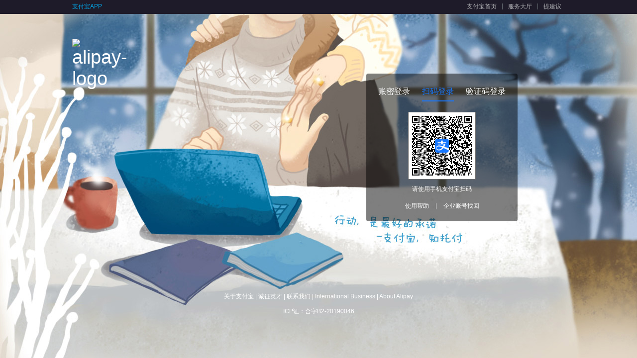

--- FILE ---
content_type: text/html;charset=GBK
request_url: https://auth.alipay.com/login/index.htm?goto=https%3A%2F%2Fopenauth.alipay.com%3A443%2Foauth2%2FpublicAppAuthorize.htm%3Fapp_id%3D%26scope%3Dauth_user%26redirect_uri%3Dhttps%253A%252F%252Fwww.cqtechan.cn%252Fconnect%252Falipaycallback.html%26state%3D666292817
body_size: 23679
content:
<!DOCTYPE HTML>
<html>
    <head>
        <meta charset="GBK" />
        <title>登录 - 支付宝</title>
        <meta http-equiv="X-UA-Compatible" content="IE=Edge" />
        <meta name="description" content="欢迎登录支付宝，支付宝-全球领先的独立第三方支付平台，致力于为广大用户提供安全快速的电子支付/网上支付/安全支付/手机支付体验以及转账收款/水电煤缴费/信用卡还款等生活服务应用；为广大为从事电子商务的网站提供支付产品/支付服务的在线订购和技术支持等服务，帮助商家快速接入支付工具，高效、安全、快捷地开展电子商务。" />
        <meta name="keywords" content="支付宝登录,登录支付宝,支付宝登陆,支付宝网站,支付宝注册,怎么开通支付宝" />
        <meta name="viewport" content="width=device-width, initial-scale=1, maximum-scale=1, user-scalable=no" />
        <!-- FD:uitpl-icon:uitpl-utf8/component/favicon.vm:START -->

<link rel="icon" href="https://img.alicdn.com/tfs/TB1qEwuzrj1gK0jSZFOXXc7GpXa-32-32.ico" type="image/x-icon" />
<link rel="shortcut icon" href="https://img.alicdn.com/tfs/TB1qEwuzrj1gK0jSZFOXXc7GpXa-32-32.ico" type="image/x-icon" />
<!-- FD:uitpl-icon:uitpl-utf8/component/favicon.vm:END -->
                    <link charset="utf-8" rel="stylesheet" href="https://a.alipayobjects.com:443/authcenter/login/1.4.10/css/index.css" media="all" />
        
        <style>
                    .ui-nav li {
  float: left;
  width: 50%;
  color: #fff;
  text-align: center;
  border-bottom: 2px #fff solid;
  font-size: 16px;
  padding: 15px 0 4px;
  cursor: pointer;
}

.ui-nav li.active {
  color: #0AE;
  border-bottom-color: #0AE;
}

.ui-nav {
  background: rgba(0,0,0,.5);
  _background: 0 0;
  filter: progid:DXImageTransform.Microsoft.Gradient(GradientType=0, StartColorStr='#66000000', EndColorStr='#66000000');
}

.clear-float {
  clear: both;
}

.login-modern form {
    padding-top: 20px;
}

.sl-error-display {
  margin-top: 0px;
}


/* 新版本 */
.authcenter-body-login-v2 {
  width: 304px;
}

/* Tabs 部分 */
.authcenter-body-login-v2 .ui-nav-v2 {
  display: flex;
  padding: 24px 24px 0;
  background: rgba(0, 0, 0, .5);
  border-top-left-radius: 4px;
  border-top-right-radius: 4px;
}

.authcenter-body-login-v2 .ui-nav-v2 li {
  margin-right: 24px;
  color: #fff;
  text-align: center;
  font-size: 16px;
  padding-bottom: 6px;
  cursor: pointer;
}
.authcenter-body-login-v2 .ui-nav-v2 li:last-child {
  margin-right: 0;
}
.authcenter-body-login-v2 .ui-nav-v2 li.active {
  color: #1677ff;
  font-weight: 500;
  border-bottom: 2px #1677ff solid;
}

/* 二维码弹窗宽度 */
.authcenter-body-login-v2 .qrcode {
  width: 302px;
  border-bottom-left-radius: 4px;
  border-bottom-right-radius: 4px;
}

/* 密码、二维码登录弹窗 */
.authcenter-body-login-v2 .login {
  width: 254px;
  padding: 0 24px;
  border-bottom-left-radius: 4px;
  border-bottom-right-radius: 4px;
}

/* label图标 */
.authcenter-body-login-v2 .ui-label {
  border-top: 1px solid #fff;
  border-bottom: 1px solid #fff;
  border-left: 1px solid #fff;
  border-top-left-radius: 4px;
  border-bottom-left-radius: 4px;
}
.authcenter-body-login-v2 .ui-label:hover {
  border-top: 1px solid #fff;
  border-bottom: 1px solid #fff;
  border-left: 1px solid #fff;
}
.authcenter-body-login-v2 .ui-label:hover .ui-icon,
.authcenter-body-login-v2 .ui-label-hover .ui-icon {
  cursor: pointer;
  background-color: #fff;
}
.authcenter-body-login-v2 .ui-label .ui-icon {
  background-color: #fff;
}
.authcenter-body-login-v2 .iconauth {
  color: #bfbfbf;
}

/* 输入框 */
.authcenter-body-login-v2 .ui-input-normal,
.authcenter-body-login-v2 .alieditContainer .ui-input {
    width: 194px;
    _width: 194px;
    border-top-right-radius: 4px;
    border-bottom-right-radius: 4px;
}

/* 新输入框 */
.authcenter-body-login-v2 .ui-input-v2{
  width: 234px;
  border-radius: 4px;
  &::-webkit-credentials-auto-fill-button {
    display: none !important;
    visibility: hidden;
    pointer-events: none;
    position: absolute; 
    right: 0;
  }
  &:focus::-webkit-contacts-auto-fill-button{
    opacity: 0;
  }
}

/* 错误信息 */
.authcenter-body-login-v2 .sl-error {
  width: 254px;
  color: #000;
}
.authcenter-body-login-v2 .sl-error-display {
  margin: 0 0 8px 0;
  padding: 0;
  border: 0;
  border-radius: 4px;
}
.authcenter-body-login-v2 .sl-error-display .sl-error-text {
  padding: 6px 12px;
}

/* 注册按钮 */
.authcenter-body-login-v2 .register {
  color: #1677ff;
}

/* 登录按钮 */
.authcenter-body-login-v2 .ui-button {
  width: 254px;
  background: #1677ff;
}
.authcenter-body-login-v2 .ui-button:hover {
  background: #1677ff;
  border-color: #1677ff;
}


/* 验证码模块 */
.authcenter-body-login-v2 .ui-verify-code{
  position: absolute;
  top: 0;
  right: 9px;
  height: 40px;
  line-height: 40px;
  font-size: 12px;
  color: #1677ff;
  cursor: pointer;
}

/* 脱敏手机号 */
.authcenter-body-login-v2 .ui-privacy-phone {
  position: relative;
  width: 254px;
  margin: 0;
  height: 0;
  opacity: .2;
  overflow: hidden;
  -webkit-transition-property: height, opacity;
  -webkit-transition-duration: .3s;
  -webkit-transition-timing-function: ease;
  -moz-transition-property: height, opacity;
  -moz-transition-duration: .3s;
  -moz-transition-timing-function: ease;
  transition-property: height, opacity;
  transition-duration: .3s;
  transition-timing-function: ease
}

.authcenter-body-login-v2 .ui-privacy-phone-display {
  margin-bottom: 8px;
  height: 40px;
  line-height: 40px;
  background-color: #eee;
  border-radius: 4px;
  font-size: 12px;
}

.authcenter-body-login-v2 .ui-privacy-phone .ui-phone-text {
  padding-left: 9px;
}

/* 单选按钮 */
.authcenter-body-login-v2 .ui-input-radio {
  font-size: 14px;
  color: #ffffff;
  width: 17px;
  height: 16px;
  vertical-align: text-bottom;
  cursor: pointer;
}
.authcenter-body-login-v2 .radio-label {
  font-size: 14px;
  color: #ffffff;
  padding: 0 3px;
  cursor: pointer;
}

#J-sms-code {
  padding-bottom: 24px;
}

.authcenter-body-login-v2 .ui-form-item {
  padding: 0 0 8px;
}


.authcenter-body-login-v2 .ui-form-item-30pd {
  padding-bottom: 28px;
}
                </style>

                <link href="https://a.alipayobjects.com" rel="dns-prefetch" />
<link href="https://app.alipay.com" rel="dns-prefetch" />
<link href="https://my.alipay.com" rel="dns-prefetch" />
<link href="https://lab.alipay.com" rel="dns-prefetch" />
<link href="https://cashier.alipay.com" rel="dns-prefetch" />
<link href="https://financeprod.alipay.com" rel="dns-prefetch" />
<link href="https://shenghuo.alipay.com" rel="dns-prefetch" />


<!-- uitpl:/component/trackerTime.vm -->
    <!-- FD:106:alipay/tracker/iconfont.vm:START --><style>
@font-face {
    font-family: "rei";
    src: url("https://i.alipayobjects.com/common/fonts/rei.eot?20150616"); /* IE9 */
    src: url("https://i.alipayobjects.com/common/fonts/rei.eot?20150616#iefix") format("embedded-opentype"), /* IE6-IE8 */
    url("https://i.alipayobjects.com/common/fonts/rei.woff?20150616") format("woff"), /* chrome 6+、firefox 3.6+、Safari5.1+、Opera 11+ */
    url("https://i.alipayobjects.com/common/fonts/rei.ttf?20150616")  format("truetype"), /* chrome、firefox、opera、Safari, Android, iOS 4.2+ */
    url("https://i.alipayobjects.com/common/fonts/rei.svg?20150616#rei") format("svg"); /* iOS 4.1- */
}
.iconfont {
    font-family:"rei";
    font-style: normal;
    font-weight: normal;
    cursor: default;
    -webkit-font-smoothing: antialiased;
}
</style>
<!-- FD:106:alipay/tracker/iconfont.vm:END -->
<script type="text/javascript">
  window._to = { start: new Date() };
</script>

<!-- FD:106:alipay/tracker/monitor.vm:START --><!-- FD:106:alipay/tracker/sai_seer.vm:START --><script type="text/javascript">

!function(n){function o(r){if(t[r])return t[r].exports;var i=t[r]={exports:{},id:r,loaded:!1};return n[r].call(i.exports,i,i.exports,o),i.loaded=!0,i.exports}var t={};return o.m=n,o.c=t,o.p="",o(0)}([function(n,o){"use strict";window.Sai={log:function(){},error:function(){},lost:function(){},off:function(){},on:function(){},_DATAS:[],_EVENTS:[]}}]);

</script>
<!-- FD:106:alipay/tracker/sai_seer.vm:END --><!-- FD:106:alipay/tracker/monitor.vm:END -->
<!-- FD:106:alipay/tracker/seajs.vm:START -->


<!-- monitor 防错代码 -->
<script>
(function(win){
  if(!win.monitor){win.monitor = {};}

  var METHODS = ["lost", "log", "error", "on", "off"];

  for(var i=0,method,l=METHODS.length; i<l; i++){
    method = METHODS[i];
    if("function" !== typeof win.monitor[method]){
      win.monitor[method] = function(){};
    }
  }
})(window);
</script>

<!-- seajs以及插件 -->
<script charset="utf-8" crossorigin="anonymous" id="seajsnode" onerror="window.monitor && monitor.lost && monitor.lost(this.src)" src="https://a.alipayobjects.com:443/??seajs/seajs/2.2.3/sea.js,seajs/seajs-combo/1.0.0/seajs-combo.js,seajs/seajs-style/1.0.2/seajs-style.js,seajs/seajs-log/1.0.0/seajs-log.js,jquery/jquery/1.7.2/jquery.js,gallery/json/1.0.3/json.js,alipay-request/3.0.8/index.js"></script>

<!-- seajs config 配置 -->
<script>
seajs.config({
  alias: {
    '$': 'jquery/jquery/1.7.2/jquery',
    '$-debug': 'jquery/jquery/1.7.2/jquery',
    'jquery': 'jquery/jquery/1.7.2/jquery',
    'jquery-debug': 'jquery/jquery/1.7.2/jquery-debug',
    'seajs-debug': 'seajs/seajs-debug/1.1.1/seajs-debug'
  },
  crossorigin: function(uri){

    function typeOf(type){
	  return function(object){
	    return Object.prototype.toString.call(object) === '[object ' + type + ']';
	  }
	}
	var isString = typeOf("String");
	var isRegExp = typeOf("RegExp");

	var whitelist = [];

  whitelist.push('https://a.alipayobjects.com/');

	for (var i=0, rule, l=whitelist.length; i<l; i++){
	  rule = whitelist[i];
	  if (
	    (isString(rule) && uri.indexOf(rule) === 0) ||
	    (isRegExp(rule) && rule.test(uri))
		) {

	    return "anonymous";
	  }
	}
  },
  vars: {
    locale: 'zh-cn'
  }
});
</script>

<!-- 兼容原有的 plugin-i18n 写法 -->
<!-- https://github.com/seajs/seajs/blob/1.3.1/src/plugins/plugin-i18n.js -->
<script>
seajs.pluginSDK = seajs.pluginSDK || {
  Module: {
    _resolve: function() {}
  },
  config: {
    locale: ''
  }
};
// 干掉载入 plugin-i18n.js，避免 404
seajs.config({
  map: [
	[/^.*\/seajs\/plugin-i18n\.js$/, ''],
	[/^.*\i18n!lang\.js$/, '']
  ]
});
</script>

<!-- 路由旧 ID，解决 seajs.use('select/x.x.x/select') 的历史遗留问题 -->
<script>
(function(){

var JQ = '/jquery/1.7.2/jquery.js';
seajs.cache['https://a.alipayobjects.com:443/gallery' + JQ] = seajs.cache['https://a.alipayobjects.com:443/jquery' + JQ];

var GALLERY_MODULES = [
  'async','backbone','coffee','cookie','es5-safe','handlebars','iscroll',
  'jasmine','jasmine-jquery','jquery','jquery-color','json','keymaster',
  'labjs','less','marked','moment','mustache','querystring','raphael',
  'socketio','store','swfobject','underscore','zepto','ztree'
];

var ARALE_MODULES = [
  'autocomplete','base','calendar','class','cookie','dialog','easing',
  'events','iframe-uploader','iframe-shim','messenger','overlay','popup',
  'position','select','switchable','tip','validator','widget'
];

var util = {};
util.indexOf = Array.prototype.indexOf ?
  function(arr, item) {
    return arr.indexOf(item);
  } :
  function(arr, item) {
    for (var i = 0; i < arr.length; i++) {
      if (arr[i] === item) {
        return i;
      }
    }
    return -1;
  };
util.map = Array.prototype.map ?
  function(arr, fn) {
    return arr.map(fn);
  } :
  function(arr, fn) {
    var ret = [];
	for (var i = 0; i < arr.length; i++) {
        ret.push(fn(arr[i], i, arr));
    }
    return ret;
  };

function contains(arr, item) {
  return util.indexOf(arr, item) > -1
}

function map(id) {
  id = id.replace('#', '');

  var parts = id.split('/');
  var len = parts.length;
  var root, name;

  // id = root/name/x.y.z/name
  if (len === 4) {
    root = parts[0];
    name = parts[1];

    // gallery 或 alipay 开头的没有问题
    if (root === 'alipay' || root === 'gallery') {
      return id;
    }

    // arale 开头的
    if (root === 'arale') {
      // 处理 arale/handlebars 的情况
      if (contains(GALLERY_MODULES, name)) {
        return id.replace('arale/', 'gallery/');
      } else {
        return id;
      }
    }
  }
  // id = name/x.y.z/name
  else if (len === 3) {
    name = parts[0]

    // 开头在 GALLERY_MODULES 或 ARALE_MODULES
    if (contains(GALLERY_MODULES, name)) {
      return 'gallery/' + id;
    } else if (contains(ARALE_MODULES, name)) {
      return 'arale/' + id;
    }
  }

  return id;
}

var _use = seajs.use;

seajs.use = function(ids, callback) {
  if (typeof ids === 'string') {
    ids = [ids];
  }

  ids = util.map(ids, function(id) {
    return map(id);
  });

  return _use(ids, callback);
}

})();
</script>
<!-- FD:106:alipay/tracker/seajs.vm:END -->
<!-- FD:106:alipay/tracker/tracker_time.vm:START --><!-- FD:106:alipay/tracker/tracker_time.vm:784:tracker_time.schema:全站 tracker 开关:START --><script charset="utf-8" crossorigin="crossorigin" src="https://a.alipayobjects.com/static/ar/alipay.light.base-1.8.js"></script>


<script type="text/javascript">
if (!window._to) {
  window._to = { start: new Date() };
}
</script>

<script charset="utf-8" src="https://as.alipayobjects.com/??g/component/tracker/2.3.2/index.js,g/component/smartracker/2.0.2/index.js"></script>
<script charset="utf-8" src="https://a.alipayobjects.com/g/utiljs/rd/1.0.2/rd.js"></script>



<script>
  window.Tracker && Tracker.start &&  Tracker.start();
</script>







<!-- FD:106:alipay/tracker/tracker_time.vm:784:tracker_time.schema:全站 tracker 开关:END -->
<!-- FD:106:alipay/tracker/tracker_time.vm:END -->        <script>
            araleConfig = {
                combo_host: 'https://a.alipayobjects.com:443',
                combo_path: '/??',
                __tmp: true
            }
        </script>
    </head>
    <!--[if lt IE 7]>
    <body class="ie6"><![endif]--><!--[if IE 7]>
    <body class="ie7"><![endif]--><!--[if IE 8]>
    <body class="ie8"><![endif]--><!--[if IE 9]>
    <body class="ie9"><![endif]--><!--[if !IE]><!-->
    <body><!--<![endif]-->



        
<div class="authcenter" id="J-authcenter">
        <!-- FD:130:authcenter/login/audioCheckSwitch.vm:START -->    <div class="authcenter-head">
        <div class="container fn-clear">
            <ul class="container-left">
                <li class="container-left-item container-left-first">
                    <a href="https://mobile.alipay.com/index.htm" class="on" target="_blank" seed="authcenter-mobile">支付宝APP</a>
                </li>
                                            </ul>
            <ul class="container-right">
                <li class="container-right-item"><a href="https://www.alipay.com:443" target="_blank" seed="alipay-homepage" title="支付宝首页">支付宝首页</a></li>
                <li class="container-seperator"></li>
                <li class="container-right-item"><a href="https://cshall.alipay.com/hall/index.htm" target="_blank" seed="authcenter-help" title="服务大厅">服务大厅</a></li>
                <li class="container-seperator"></li>
                <li class="container-right-item container-right-last"><a href="https://egg.alipay.com/" target="_blank" seed="authcenter-advice" title="提建议">提建议</a></li>
            </ul>
        </div>
    </div><!-- //authcenter-head -->
        
 
<!-- FD:231:alipay/notice/headNotice.vm:START --><!-- FD:231:alipay/notice/headNotice.vm:5381:notice/headNotice.schema:headNotice-全站公告:START --><!--[if lte IE 7]>
<style>.kie-bar { display: none; height: 24px; line-height: 1.8; font-weight:normal; text-align: center; border:1px solid #fce4b5; background-color:#FFFF9B; color:#e27839; position: relative; font-size: 12px; margin: 5px 0 0 0; padding: 5px 0 2px 0; } .kie-bar a { text-decoration: none; color:#08c; background-repeat: none; } .kie-bar a#kie-setup-IE8,.kie-bar a#kie-setup-taoBrowser { padding: 0 0 2px 20px; *+padding-top: 2px; *_padding-top: 2px; background-repeat: no-repeat; background-position: 0 0; } .kie-bar a:hover { text-decoration: underline; } .kie-bar a#kie-setup-taoBrowser { background-position: 0 -20px; }</style>
<div id="kie-bar" class="kie-bar">您现在使用的浏览器版本过低，可能会导致部分图片和信息的缺失。请立即 <a href="http://www.microsoft.com/china/windows/IE/upgrade/index.aspx" id="kie-setup-IE8" seed="kie-setup-IE8" target="_blank" title="免费升级至IE8浏览器">免费升级</a> 或下载使用 <a href="http://download.browser.taobao.com/client/browser/down.php?pid=0080_2062" id="kie-setup-taoBrowser" seed="kie-setup-taoBrowser" target="_blank" title="淘宝浏览器">淘宝浏览器</a> ，安全更放心！ <a title="查看帮助" target="_blank" seed="kie-setup-help" href="https://help.alipay.com/lab/help_detail.htm?help_id=260579">查看帮助</a></div>
<script type="text/javascript">
(function () {
    function IEMode() {
        var ua = navigator.userAgent.toLowerCase();
        var re_trident = /\btrident\/([0-9.]+)/;
        var re_msie = /\b(?:msie |ie |trident\/[0-9].*rv[ :])([0-9.]+)/;
        var version;
        if (!re_msie.test(ua)) {
            return false;
        }
        var m = re_trident.exec(ua);
        if (m) {
            version = m[1].split(".");
            version[0] = parseInt(version[0], 10) + 4;
            version = version.join(".");
        } else {
            m = re_msie.exec(ua);
            version = m[1];
        }
        return parseFloat(version);
    }
    var ie = IEMode();
    if (ie && ie < 8 && (self.location.href.indexOf("_xbox=true") < 0)) {
        document.getElementById('kie-bar').style.display = 'block';
        document.getElementById('kie-setup-IE8').style.backgroundImage = 'url(https://i.alipayobjects.com/e/201307/jYwARebNl.png)';
        document.getElementById('kie-setup-taoBrowser').style.backgroundImage = 'url(https://i.alipayobjects.com/e/201307/jYwARebNl.png)';
    }
})();
</script>
<![endif]-->



<style>
  .global-notice-announcement { width: 100%; min-width: 990px; height: 24px; line-height: 24px; }
  .global-notice-announcement p { width: 990px; margin: 0 auto; text-align: left; font-size: 12px; color: #fff; }
  .ssl-v3-rc4 { display: none; }
</style>
<div id="J-global-notice-ssl" class="global-notice-announcement ssl-v3-rc4" style="background-color: #ff6600;">
  <p>您的浏览器版本太低，为保障信息的安全，<a href="https://www.alipay.com/x/kill-ie.htm">请于2月28日前升级浏览器</a></p>
</div>
<script>
  /*
   * 获取cookie
   * @param {String} ctoken
   */
  function getCookie(name) {
    if (document.cookie.length > 0) {
      var begin = document.cookie.indexOf(name + '=');
      if (begin !== -1) {
        begin += name.length + 1;
        var end = document.cookie.indexOf(';', begin);
        if (end === -1) {
          end = document.cookie.length;
        }
        return unescape(document.cookie.substring(begin, end));
      }
    }
    return null;
  }
  window.onload = function() {
    var globalNoticeSsl = document.getElementById('J-global-notice-ssl');
    if (globalNoticeSsl) {
      var sslUpgradeTag = getCookie('ssl_upgrade');
      if (sslUpgradeTag && sslUpgradeTag === '1') {
        // 展示升级公告
        globalNoticeSsl.setAttribute('class', 'global-notice-announcement');
      } else {
        // 删除升级公告
        globalNoticeSsl.parentNode.removeChild(globalNoticeSsl);
      }
    }
  }
</script>

<!-- FD:231:alipay/notice/headNotice.vm:5381:notice/headNotice.schema:headNotice-全站公告:END --><!-- FD:231:alipay/notice/headNotice.vm:END -->
    <div class="authcenter-body fn-clear">
                <!-- FD:alipay-tracker:alipay/tracker/um.vm:START --><!-- FD:alipay-tracker:alipay/tracker/um.vm:um.schema:START -->



<style type="text/css">
.umidWrapper{display:block; height:1px;}
</style>
<span style="display:inline;width:1px;height:1px;overflow:hidden">

<script type="text/javascript">
var cimg = new Image(1,1);
cimg.onload = function() {
    cimg.onload = null;
};
cimg.src = "https://ynuf.alipay.com/service/clear.png?xt=L756cbf1c0cb7ec17cb6d4654879802b6&xa=0000000000000A2126231E1B";


</script>

<script type="text/javascript" src="https://assets.alicdn.com/g/security/umscript/3.0.11/um.js" charset="utf-8"></script>

<script type="text/javascript">
um.init({
    enabled: 1, ratio: 1, timeout: 3000,
    token: 'L756cbf1c0cb7ec17cb6d4654879802b6', timestamp: '73744450565F5E44554D607D',
    serviceUrl: 'https://ynuf.alipay.com/service/um.json',
    appName:'0000000000000A2126231E1B'
    
});
</script>
</span>
<!-- FD:alipay-tracker:alipay/tracker/um.vm:um.schema:END -->
<!-- FD:alipay-tracker:alipay/tracker/um.vm:END -->        <h1 class="authcenter-body-logo">
            <a href="https://www.alipay.com:443" class="link" title="支付宝首页" target="_top" seed="authcenter-homepage">
                <img src="https://mdn.alipayobjects.com/huamei_gk2yv1/afts/img/A*AiY9Ta3St6IAAAAAAAAAAAAADneBAQ/original" class="alipay-logo" alt="alipay-logo">
            </a>
        </h1>

                    <div class="authcenter-body-login authcenter-body-login-v2">
                                <ul class="ui-nav-v2" id="J-loginMethod-tabs">
                    <li class="" data-status="show_login">账密登录</li>
                                            <li class=" active " data-status="show_qr">扫码登录</li>
                                        <li class="" data-status="show_sms_login">验证码登录</li>
                </ul>

                                <div class="login login-modern  fn-hide " id="J-login">
                                                            <form name="loginForm" id="login" action="https://authea179.alipay.com:443/login/index.htm" method="post" class="ui-form">
                        <fieldset>
                            <input type="hidden" name="support" value = "000001" />
                            <input type="hidden" name="needTransfer" value = "" />
                            <input type="hidden" name="CtrlVersion" value = "1,1,0,1" />
                            <input type="hidden" name="loginScene" value="index" id="J_loginScene" />
                            <input type="hidden" name="redirectType" value="" />
                            <input type="hidden" name="personalLoginError" value="" />
                            <input type="hidden" name="goto" value="https://openauth.alipay.com:443/oauth2/publicAppAuthorize.htm?app_id=&scope=auth_user&redirect_uri=https%3A%2F%2Fwww.cqtechan.cn%2Fconnect%2Falipaycallback.html&state=666292817"/>
                                                        <input type="hidden" name="errorVM" value="" />
                                                        <input type="hidden" name="sso_hid" value=""/>
                                                        <input type="hidden" name="site" value=""/>
                            <input type="hidden" name="errorGoto" value=""/>
                                                        <input type="hidden" value="I74CbEAXcMXb9Baowh0V8Gk8NoGRBEzF_t_00" name="rds_form_token"/>
                            <input type="hidden" id="json_tk" name="json_tk"/>
                                                        
                                                        <input type="hidden" name="method" value="qrCodeLogin" id="J-loginFormMethod" autocomplete="off" />

                                                        <input type="hidden" name="logonType" value="" id="J-logonType" autocomplete="off" />
                                                        <input type="hidden" name="verifyChannel" value="" id="J-verifyChannel" autocomplete="off" />

                                                                                            <input type="hidden" name="rdsResultCode" value="" id="rds_code" autocomplete="off" />
                                                                <input type="hidden" name="rdsResultMessage" value="" id="rds_msg" autocomplete="off" />
                                                                <input type="hidden" name="rdsBizNo" value="" id="rds_bizNo" autocomplete="off" />
                                                                <input type="hidden" name="rdsToken" value="" id="rds_token" autocomplete="off" />
                            
                                                        
                                                        

<div class="sl-error" id="J-errorBox" errorType="">
    <span class="sl-error-text"></span>
</div>
<script type="text/javascript">
    ;
    ACCOUNTTIPS = {
        //未激活
        "STATUS_NEED_ACTIVATE": '该账户信息不完整，暂不能登录，请完成<a href="https://memberprod.alipay.com/account/reg/index.htm" target="_blank" seed="ajaxAccount-active">注册</a>后再登录。',
        //密码上限
        "PASSWORD_REACH_LIMIT": '该账户登录出错已达上限将锁定密码3小时，请<a href="https://accounts.alipay.com/console/dispatch.htm?scene_code=resetQueryPwd&amp;page_type=fullpage&amp;site=1" target="_blank" seed="ajaxAccount-findPWD">重置登录密码</a>后登录，或使用<span class="J-forQRLogin">扫码登录</span>。',
        //不存在
        "NOT_EXIST": '该账户不存在或登录密码出错已达上限，请更换账户。',
        //海外用户
        "OVERSEAS_MOBILE": '支付宝暂不支持海外手机用户直接登录，请从<a href="https://login.taobao.com" seed="ajaxAccount-loginTaobao">淘宝</a>入口登录。',
        "INVALID_OVERSEAS_MOBILE": '账户名是电子邮箱或手机号码，国际手机号码请按照852-26888888的格式输入',
        //ip地址不安全
        "CLIENT_IP_NOT_THE_SAME": '当前环境可能存在风险，为了您的账户安全，请勿继续操作。',
        "MOBILE_ACCOUNT_NEED_QRLOGON": '手机支付宝注册用户仅限扫码登录',
        //余额宝批量开户并认证用户
        "YEB_BATCH_IMPORT": '该账户信息不完整，暂不能登录，请完成<a href="https://accounts.alipay.com/console/dispatch.htm?scene_code=setQueryAndPaymentPwd&amp;page_type=fullpage&amp;site=1" titile="激活" target="_blank">激活</a>后再登录。'
    };
</script>
    
                            <div id="J-login-password">
                                                                
    
      
    
    
    
    
    
    
  
        
  
     
                        

<div class="ui-form-item" id="J-username">
    <label id="J-label-user" class="ui-label" seed="authcenter-switch-account">
        <span class="ui-icon ui-icon-userDEF"><i class="iconauth">&#xe600;</i></span>
            </label>
                        
            <input type="text" id="J-input-user" class="ui-input ui-input-normal" name="logonId" tabindex="1" value="" autocomplete="off" maxlength="100" placeholder="邮箱地址/手机号" seed="authcenter-input-account">
        </div>
                                                                
    
      
    
    
    
    
    
    
  
        
  
     
                        


<div class="ui-form-item ui-form-item-20pd" id="J-password">
    <label id="J-label-editer" class="ui-label" data-desc="登录密码" seed="authcenter-switch-aliedit">
        <span class="ui-icon ui-icon-securityON" id="safeSignCheck"><i class="iconauth">&#xe603;</i></span>
                        <div id="J-label-editer-pop" class="ui-poptip fn-hide">
            <div class="ui-poptip-container">
                <div class="ui-poptip-arrow ui-poptip-arrow-7">
                    <em></em>
                    <span></span>
                </div>
                <div data-role="content" class="ui-poptip-content">点此选择密码控件登录</div>
            </div>
        </div>
            </label>

            <input type="hidden" name="superSwitch" value='true' id="J-superSwitch" />
    
        <input type="hidden" name="noActiveX" value="" id="J-noActiveX" />

        <input type="hidden" name="passwordSecurityId" value="web|authcenter_querypwd_login|4d9ce6be-dcad-4799-8464-3560015abf19RZ43" />

        <input type="hidden" name="qrCodeSecurityId" value="web|authcenter_qrcode_login|b6a72472-078b-4368-8703-2d3e3cd36261RZ43" />
   
            <!-- FD:security-service-template:securitycore/entrance/control.vm:START -->

    <input style="display:none" />
  <input type="password" style="display:none" />
                                  

        
        <span class="standardPwdContainer" style="display:none">
      <input type="password" tabindex="2" id="password_input" name="password_input" class="ui-input" oncontextmenu="return false" onpaste="return false" oncopy="return false" oncut="return false" autocomplete="off"/>
    </span>
    <span class="alieditContainer" id="password_container"></span>


    <!-- FD:security-service-template:securitycore/common/script_layout.vm:START --><!-- FD:security-service-template:securitycore/common/script_snapshot.vm:START -->
<!-- FD:security-service-template:securitycore/common/script_snapshot.vm:END -->



      
  <script type="text/javascript">
  (function () {
    var alipay = window.alipay || (window.alipay = {});
    var s = alipay.security = alipay.security || {};
    s.downloadServer = "https://download.alipay.com" || alipay.security.downloadServer;
    s.securityCenterServer = "https://securitycenter.alipay.com" || alipay.security.securityCenterServer;

          s.hasBrowserControlPolicy = true;
    
          s.certDataAccessPolicy = "";
        s.controlCheckTimeout = Number("3000");
    s.websocketPorts = "27382,45242";
    s.newCertControlDownloadAddress = "";
    s.sid = "web|authcenter_querypwd_login|4d9ce6be-dcad-4799-8464-3560015abf19RZ43";
          s.scIframe = false;
      })();
</script>
<script type="text/javascript" charset="utf-8" crossorigin="anonymous" src="https://a.alipayobjects.com/static/ar/??alipay.light.base-1.11.js,alipay.light.page-1.15-sizzle.js,alipay.security.base-1.8.js,alipay.security.utils.chromeExtension-1.1.js,alipay.security.edit-1.22.js,alipay.security.utils.pcClient-1.1.js,alipay.security.cert-1.5.js,alipay.security.otp-1.2.js,alipay.security.mobile-1.7.js,alipay.security.ctuMobile-1.2.js,alipay.security.riskMobileBank-1.3.js,alipay.security.riskMobileAccount-1.3.js,alipay.security.riskMobileCredit-1.2.js,alipay.security.riskCertificate-1.0.js,alipay.security.riskSecurityQa-1.0.js,alipay.security.riskExpressPrivacy-1.0.js,alipay.security.checkCode-1.1.js,alipay.security.rds-1.0.js,alipay.security.barcode-1.3.0.js,alipay.security.riskOneKeyConfirm-1.2.js,alipay.security.riskSudoku-1.0.js,alipay.security.riskOriginalAccountMobile-1.0.js,alipay.security.riskOriginalSecurityQa-1.0.js"></script>






<script type="text/javascript" charset="utf-8" crossorigin="anonymous" src="https://as.alipayobjects.com/g/alipay-security-pc-3/risk-tel/2.0.2/index.js"></script>
<script type="text/javascript" charset="utf-8" crossorigin="anonymous" src="https://gw.alipayobjects.com/as/g/alipay-security-pc-3/core2/3.0.17/index.js"></script>


    <script charset="utf-8" crossorigin="anonymous" src="https://a.alipayobjects.com/security-sdk/2.1.2/index.js"></script>
  <script>
  light.trackOn = false;
  light.has('page/products') || light.register('page/products');
  light.has('page/scProducts') || light.register('page/scProducts', light, []);
  alipay.security.utils.chromeExtension.setExtensionId('lapoiohkeidniicbalnfmakkbnpejgbi');
</script>
<!-- FD:security-service-template:securitycore/common/script_layout.vm:END -->    <!-- FD:security-service-template:securitycore/common/edit_hidn.vm:START -->

<input type="hidden" name="J_aliedit_using" value="true" />
<input type="hidden" id="password" name="password" value="" />
<input type="hidden" name="J_aliedit_key_hidn" value="password" />

<input type="hidden" name="J_aliedit_uid_hidn" value="alieditUid" />
<input type="hidden" id="alieditUid" name="alieditUid" value="44bbc4b122b05189b836ead59617bdc1" />

<input type="hidden" name="REMOTE_PCID_NAME" value="_seaside_gogo_pcid" />
<input type="hidden" name="_seaside_gogo_pcid" value="" />
<input type="hidden" name="_seaside_gogo_" value="" />
<input type="hidden" name="_seaside_gogo_p" value="" />

<input type="hidden" name="J_aliedit_prod_type" value="" />

<input type="hidden" name="security_activeX_enabled" value="" />

<input type="hidden" name="J_aliedit_net_info" value="" />

<input type="hidden" id="edit_infor" value="" />

<script>
  light.node('#password').parent().find('[name=security_activeX_enabled]')[0].value = alipay.security.activeXEnabled;
</script><!-- FD:security-service-template:securitycore/common/edit_hidn.vm:END -->            <script type="text/javascript">
      alipay.security.snowden.config({url: 'https://seccliprod.alipay.com/api/do.htm',silent: !true});
      alipay.security.snowden.record('web|authcenter_querypwd_login|4d9ce6be-dcad-4799-8464-3560015abf19RZ43', {products:'singlePassword'});
    </script>
            <!-- FD:security-service-template:securitycore/common/multiPolicyEditScript.vm:START -->
<style type="text/css">
  input.sixDigitPassword {
    position: absolute;
    color: #fff;
    opacity: 0;
    width: 1px;
    height: 1px;
    font-size: 1px;
    left: 0;
    -webkit-box-sizing: content-box;
    box-sizing: content-box;
    -webkit-user-select:initial; /* 取消禁用选择页面元素 */
    outline: 'none';
    margin-left: '-9999px';
  }

  div.sixDigitPassword {
    cursor:text;
    background: #fff;
    outline: none;
    position: relative;
    padding: 8px 0;
    height: 14px;
    border: 1px solid #cccccc;
    border-radius: 2px;
  }

  div.sixDigitPassword i {
    float: left;
    display: block;
    padding: 4px 0;
    height: 7px;
    border-left: 1px solid #cccccc;
  }

  div.sixDigitPassword i.active {
    background-image: url("https://t.alipayobjects.com/images/rmsweb/T1nYJhXalXXXXXXXXX.gif");
    background-repeat: no-repeat;
    background-position: center center;
  }

  div.sixDigitPassword b {
    display: block;
    margin: 0 auto;
    width: 7px;
    height: 7px;
    overflow: hidden;
    visibility:hidden;
    background-image: url("https://t.alipayobjects.com/tfscom/T1sl0fXcBnXXXXXXXX.png");
  }

  div.sixDigitPassword span {
    position: absolute;
    display: block;
    left: 0px;
    top: -1px;
    height: 30px;
    border: 1px solid rgba(82, 168, 236, .8);
    border: 1px solid #00ffff\9;
    border-radius: 2px;
    visibility: hidden;
    -webkit-box-shadow: inset 0px 2px 2px rgba(0, 0, 0, 0.75), 0 0 8px rgba(82, 168, 236, 0.6);
    box-shadow: inset 0 1px 1px rgba(0, 0, 0, 0.075), 0 0 8px rgba(82, 168, 236, 0.6);
  }
  </style>

<!-- FD:security-service-template:securitycore/common/script_layout.vm:START --><!-- FD:security-service-template:securitycore/common/script_snapshot.vm:START -->
<!-- FD:security-service-template:securitycore/common/script_snapshot.vm:END -->



<!-- FD:security-service-template:securitycore/common/script_layout.vm:END -->


<script type="text/javascript">
  (function(){
      var prop = {
      "WMode": 0,
      "PK": "[base64]/2flVtmaVlaTGDqNiilWZjaKOTM1WJRFqX9JMPfD0DraoF43SHO6ZcdmqBIqSBMI6uEUrqTnD2fc2AEqUTpJdMWTPZ/+eW0F37whEI7Men09JnJe6cgkB5HpvNNJP/rYfB5wMwP3lw7+o02EmOLLAC46IWQkRAMOwxq6+t7tTMQxqOfwTrMWouC+Lr2AiokG0tlK51Ipd+CMyGuvApyPzzvbDYdPf5Sn804KnbJFHWDJ7WwBWTBx2V8iP25T0CcbPanG5bIMSt9D9GN/66RBMILkJfWsBnbQel99BlLT+2J6SLHOay+Cyavah7Q7QfcjTFOcIh7UpocfzDUUPF34=",
      "TS": "MDQ4OTQzOTc4OTg1",
      "BMode": {
        "DMode": true,
        "ReadOnly": false,
        "MaxLength": 20
      }
    };




                            
            
    var renderArr = 'R',
        sensorArr = '',
        tolerate = true,
        options = {
          upgrade: '',
          id: 'password',
          prodType: '',
          sid: 'web|authcenter_querypwd_login|4d9ce6be-dcad-4799-8464-3560015abf19RZ43'
        },
        renderOptions = {
          downloadPath: 'stable',
          downloadServer: 'https://download.alipay.com',
          securityCenterServer: 'https://securitycenter.alipay.com',
          container: "password_container",
          R: {
            id: 'password_rsainput',
            hidnId: 'password',
            PK: "MIIBIjANBgkqhkiG9w0BAQEFAAOCAQ8AMIIBCgKCAQEAo0z/L+pelCPu6DwDFAY/3ITzesr8lnNmYjHht4XUJvLYYBwvDbHMc8xi9sPK9ohVHIKRVLVmmZ9SdmuWYN9HzCyyZ6kEHx+IDBPnulwjdeN/N0w25mVRhYDWxJ2/1C6cPIuNcISchOQdGKuAC0xR37i/kWH9sjBidAQjageYgQoj1HX81flZaPve75Esue85AHZ0VIurjwx7uEuxvQtvCIUvX1bbF13TIYuTbJbn/LrNHby1Kxp42ggNUjAkYUVSF7SC3UP+YGKruii7Vh1UnJ/rpVhjdt3It8le9px8H4Ltt9N3hzU17rBnFpp2ZnmiZVtlfMvsStY54Fl5cSJVxQIDAQAB",
            TS: "MDQ4OTQzOTc4OTg1",
            alieditUpgradeVersions: "",
            useSilentInstallation: false,
            useKS: true,
            tabindex: "2",
            container: "password_container",
            ksk: 'a79125d8-168c-49d5-8168-fdc3fb92e39b',             useSixDigitPassword: false           },
          C1: {
            id: "edit_password",
            name: "edit_password",
            hidnId: "password",
            width: "180",
            height: "24",
            tabindex: "2",
            container: "password_container",
            passwordMode: "1",
            timestamp: "9604894397",
            pk: "MIGfMA0GCSqGSIb3DQEBAQUAA4GNADCBiQKBgQDDS92pDVyWNT7dzG9zH0opH44z9FayCZTX5iqGUxUjPi667IkyaqrsmDPqKsJp47lJ29lzs+Qv8zjPPdmnxjFteMrfpc4ui24gL1iZnchwX87Ox/+Xrm8HFmKlhmUO9n/QgTT+Nz1RGMEN1+HijvsoAhS0TS8XjSfzRkrwvK2pJQIDAQAB",
            alieditUpgradeVersions: ""
          },
          C2: {
            id: "edit_password",
            name: "edit_password",
            hidnId: "password",
            width: "180",
            height: "24",
            tabindex: "2",
            container: "password_container",
            passwordMode: "1",
            timestamp: "9604894397",
            pk: "MIGfMA0GCSqGSIb3DQEBAQUAA4GNADCBiQKBgQDDS92pDVyWNT7dzG9zH0opH44z9FayCZTX5iqGUxUjPi667IkyaqrsmDPqKsJp47lJ29lzs+Qv8zjPPdmnxjFteMrfpc4ui24gL1iZnchwX87Ox/+Xrm8HFmKlhmUO9n/QgTT+Nz1RGMEN1+HijvsoAhS0TS8XjSfzRkrwvK2pJQIDAQAB",
            alieditUpgradeVersions: "",
            handler: "light.page",
            prop: light.escapeHTML(light.inspect(prop)),
            useKS: true,
            ksk: 'a79125d8-168c-49d5-8168-fdc3fb92e39b'           }
        },
        sensorOptions = {
          websocketPorts: '27382,45242',
          controlCheckTimeout: '3000'
        };


                                var passwordProduct = new alipay.security.Password(options, renderArr, sensorArr, tolerate, renderOptions, sensorOptions);

    passwordProduct.onReady(function () {
      light.node(this.renderable ? '#J_edit_prompt_default' : '#J_edit_prompt_noEdit').removeClass('fn-hide');
    });
          passwordProduct.onReady(function(){
        alipay.security.snowden.report();
      });
        if (light.page.scProducts) {
      light.page.scProducts.push(passwordProduct);
    }
    if (light.page.products) {
      light.page.products['password'] = passwordProduct;
    }
    alipay.security.useMultiplePolicy = true;
  })()

</script>

<!-- FD:security-service-template:securitycore/common/multiPolicyEditScript.vm:END -->
      
        <p class="ui-form-other ui-form-other-fg">
        
                <a class="textlink forgot" href="https://accounts.alipay.com/console/dispatch.htm?scene_code=resetQueryPwd&amp;page_type=fullpage&amp;site=1" tabindex='5' seed="authcenter-pwd-forget" target="_blank" seed="authcenter-pwd-forget">忘记登录密码？</a>
    </p>
</div>

                            </div>

                            <div id="J-login-sms" class="fn-hide">
                                <div class="ui-form-item">
                                    <input type="text" id="J-sms-account" class="ui-input ui-input-normal ui-input-v2" name="smsLogonId" tabindex="1" autocomplete="off" maxlength="100" placeholder="邮箱地址/手机号" seed="authcenter-input-account-v2">
                                </div>

                                                                <div class="ui-form-item fn-hide" id="J-verifyCode-radio">
                                    <input type="radio" class="ui-input-radio" id="J-email-verify" name="verifyTypeSelected" value="1" checked>
                                    <label class="radio-label" for="J-email-verify">邮箱验证码</label>
                                    <input type="radio" class="ui-input-radio" id="J-sms-verify" name="verifyTypeSelected" value="2">
                                    <label class="radio-label" for="J-sms-verify">绑定手机号验证码</label>
                                </div>
                                                                <div class="ui-privacy-phone" id="J-privacy-phone">
                                    <span class="ui-phone-text"></span>
                                </div>

                                                                <div class="ui-form-item" id="J-sms-code">
                                    <input type="text" id="J-input-sms" class="ui-input ui-input-normal ui-input-v2" name="verifyCode" tabindex="1" autocomplete="off" maxlength="100" placeholder="验证码" seed="authcenter-input-account-v2">

                                                                        <div class="ui-verify-code" id="J-verifyCode" verifyType="">
                                        <span class="ui-verify-text" id="J-verify-text"></span>
                                        <span class="ui-verify-text fn-hide" id="J-verify-text-v2"></span>
                                    </div>
                                </div>
                            </div>

                                                        <div class="ui-form-item ui-form-item-30pd" id="J-submit">
                                                                <input type="submit" value="登 录" class="ui-button  fn-hide " id="J-login-btn" tabindex="4" seed='authcenter-submit-index'>

                                                                                                        <input type="submit" value="登 录" class="ui-button" id="J-login-simulate-btn" tabindex="4" seed='authcenter-submit-index'>
                                
                                                                <input type="submit" value="登 录" class="ui-button fn-hide" id="J-login-sms-btn" tabindex="4" seed='authcenter-submit-index'>

                                <p class="ui-form-other">
                                                                                                                    <a href="https://login.taobao.com:443/member/login.jhtml?style=alipay&amp;goto=https%3A%2F%2Fopenauth.alipay.com%3A443%2Foauth2%2FpublicAppAuthorize.htm%3Fapp_id%3D%26scope%3Dauth_user%26redirect_uri%3Dhttps%253A%252F%252Fwww.cqtechan.cn%252Fconnect%252Falipaycallback.html%26state%3D666292817" seed="authcenter-taobaoMember" class="textlink" title="淘宝会员登录" tabindex="6">淘宝会员登录</a>
                                                                                                                <a href="https://b.alipay.com/page/org-account/retriveFlow/guide" seed="authcenter-active" class="textlink textlink-ml20" title="企业账号找回" tabindex="7" target="_blank">企业账号找回</a>

                                    <a class="register" href="https://memberprod.alipay.com/account/reg/index.htm" target="_blank" seed="authcenter-register" title="免费注册" tabindex="6">免费注册</a>
                                </p>
                            </div><!-- //submit -->
                        </fieldset>
                    </form>
                </div><!-- //login -->
                                                <div class="login login-sso login-modern fn-hide" id="J-ssoLogin" data-hide="true" data-state="start">
    <div class="ui-form">
        <h3 class="ui-form-title">欢迎回来</h3>
        <div class="ui-form-item">
            <p class="ui-form-text">检测到您已经登录的账户：</p>
            <p class="ui-form-text">
                <span class="icon-sso" id="J-ssoLogin-icon"></span>
                <span class="login-sso-username" id="J-ssoLogin-name"></span>
            </p>
        </div>

        <div class="ui-form-item ui-form-item-30pd">
            <a href="#" class="ui-button"  id="J-ssoLogin-btn">进入支付宝</a>
            <p class="ui-form-other">
                <a class="textlink" href="#" tabindex="2" id="J-ssoLogin-change">使用其他账号登录</a>
            </p>
        </div>
    </div>
</div>                                                
    
      
    
    
    
    
    
    
  
        
  
     
                        

<style>
    #J-qrcode-intro {
        background: url(https://mdn.alipayobjects.com/huamei_gk2yv1/afts/img/A*-okSR4W_jwIAAAAAQJAAAAgAeneBAQ/original) no-repeat 0 -320px;
    }
</style>

<div id="J-qrcode" class='qrcode qrcode-modern ' style="">
    <span class="qrcode-tips" id="J-qrcode-tips"></span>
        <div class="sl-error" id="J-qrcode-errorBox" errorType="">
    <span class="sl-error-text"></span>
</div>
    <div class="qrcode-detail" id="J-qrcode-body">
        <div class="qrcode-detail-img" id="J-qrcode-img">
            <!-- FD:security-service-template:securitycore/entrance/barcode.vm:START -->

  <!-- FD:security-service-template:securitycore/common/barcode_main.vm:START -->


<style>
.barcode-container {display: inline-block;_display: inline-block;display: table-cell;float: left;width:120px;height: 120px;}
.barcode-container .status, .barcode-container .mask{display: none;position: absolute;top:0;left:0;z-index:999;color:#fff;}
.barcode-container .status {text-align: center;font-size:14px;font-weight:500;font-family: tahoma,arial,"Hiragino Sans GB","Microsoft Yahei",\5b8b\4f53;color:#fff;}
.barcode-container .status .first {margin-top: 32%;}
.barcode-container .status .second {margin-top: 15%;}
.barcode-container .status button {outline: none;line-height: 1.5;height: 30px;color:#fff;border: none;background-color: #0ae;display: inline-block;margin-top: 6px;margin-top: 4px\0;text-align: center;text-decoration: none;vertical-align: middle;font-size: 14px;border-radius:2px;padding: 0 20px;cursor:pointer;}
.barcode-container .status button:hover {background-color: #00a3d2;}
.barcode-container .status button:active {position:relative;top:1px;box-shadow: 1px 1px 3px #999 inset;}
.barcode-container .mask{opacity: 0.6;filter:alpha(opacity=60);-moz-opacity:0.6;background: #000;}
.barcode-container .status, .barcode-container .mask{width:100%;height:100%;}
.barcode-container .mask {top: -7px;left: -7px;width: 112%;height: 112%;}
.barcode-container.error .status.error, .barcode-container.error .mask {display: block;}
.barcode-container.timeout .status.timeout, .barcode-container.timeout .mask {display: block;}
.barcode-container.scanned .status.scanned, .barcode-container.scanned .mask {display: block;}
.barcode-container.confirmed .status.confirmed, .barcode-container.confirmed .mask {display: block;}

.barcode-container {position: relative;}
.barcode-container .barcode img {top: 46px\0 !important; left: 46px\0 !important;}

</style>
<div id="J-barcode-container" class="barcode-container">
    <div class="mask"></div>
    <div class="error status">
        <p class="second">二维码出错</p>
        <button type="button">重扫</button>
    </div>
    <div class="timeout status">
        <p class="second">二维码失效</p>
        <button type="button">刷新</button>
    </div>
    <div class="scanned status">
        <p class="first">
          <img class="barcode-icon-pic" src="https://t.alipayobjects.com/images/rmsweb/T1HEXhXfdcXXXXXXXX.png" style="width:40px;height:40px;" />
        </p>
        <p>扫码成功</p>
    </div>
    <div class="confirmed status">
        <p class="first">
            <img class="barcode-icon-pic" src="https://t.alipayobjects.com/images/rmsweb/T1HEXhXfdcXXXXXXXX.png" style="width:40px;height:40px;" />
        </p>
        <p>已确认</p>
    </div>
</div>

<!-- FD:security-service-template:securitycore/common/script_layout.vm:START --><!-- FD:security-service-template:securitycore/common/script_snapshot.vm:START -->
<!-- FD:security-service-template:securitycore/common/script_snapshot.vm:END -->



<!-- FD:security-service-template:securitycore/common/script_layout.vm:END --><script src="https://a.alipayobjects.com/arale-qrcode/3.0.5/index.js"></script>
<script type="text/javascript">
    light.ready(function () {
        var s = alipay.security;
        var barcode = light.page.products['barcode'] = s.create(s.barcode, {
            id: "barcode",
            container: "J-barcode-container",
            barcode: "https://qr.alipay.com/_d?_b=PAI_LOGIN_DY&amp;securityId=web%257Cauthcenter_qrcode_login%257Cb6a72472-078b-4368-8703-2d3e3cd36261RZ43",
            size: 120,
            image: "https://img.alicdn.com/tfs/TB1qEwuzrj1gK0jSZFOXXc7GpXa-32-32.ico",
            imageSize: 28,
			correctLevel: 2,
            securityId: "web|authcenter_qrcode_login|b6a72472-078b-4368-8703-2d3e3cd36261RZ43",
            queryUrl: "https://securitycore.alipay.com/barcode/barcodeProcessStatus.json"
        });
        barcode.onready(function() {
            barcode.start();
        });
        setTimeout(function() {
            barcode.render();
        });
        light.page.scProducts.push(barcode);

    });
</script><!-- FD:security-service-template:securitycore/common/barcode_main.vm:END --><!-- FD:security-service-template:securitycore/entrance/barcode.vm:END -->        </div>
        <div class="qrcode-detail-intro" id="J-qrcode-intro"></div>
    </div>
    <div class="qrcode-footer">
        <p class="qrcode-footer-tips" style="font-size: 12px;">请使用手机支付宝扫码</p>
        <p class="qrcode-footer-help">
            <a href="https://cshall.alipay.com/lab/help_detail.htm?help_id=23427066" title="使用帮助" seed="authcenter-qrcode-gethelp" id="J-qrcode-gethelp" target="_blank">使用帮助</a>
            <em>|</em>
            <a href="https://b.alipay.com/page/org-account/retriveFlow/guide" title="企业账号找回" seed="authcenter-qrcode-register" target="_blank">企业账号找回</a>
        </p>
    </div>
</div>
                            </div><!-- //authcenter-body-login -->
            </div><!-- //authcenter-body -->
    <div class="authcenter-foot" id="J-authcenter-foot">
        <div class="authcenter-foot-container">
            <p class="authcenter-foot-link">
                <a href="https://ab.alipay.com/" seed="auth-gyzfb">关于支付宝</a> |
                <a href="https://talent.antgroup.com/home" seed="auth-czyc">诚征英才</a> |
                <a href="https://ab.alipay.com/i/lianxi.htm" seed="auth-lxwm">联系我们</a> |
                <a href="https://global.alipay.com" seed="auth-ib">International Business</a> |
                <a href="https://ab.alipay.com/i/jieshao.htm#en" seed="auth-aboutAlipay">About Alipay</a>
            </p>
            <!-- FD:alipay:alipay/foot/copyright.vm:START --><!-- FD:alipay:alipay/foot/copyright.vm:foot/copyright.schema:START -->
<style>
.copyright,.copyright a,.copyright a:hover{color:#808080;}
</style>
<div class="copyright">
      <a href="https://ur.alipay.com/dbusKq4oaHb1u5x8nKEoW" target="_blank">ICP证：合字B2-20190046</a>
  </div>
<div class="server" id="ServerNum">
  authcenter-43-25436 &nbsp; 
</div>
<!-- FD:alipay:alipay/foot/copyright.vm:foot/copyright.schema:END --><!-- FD:alipay:alipay/foot/copyright.vm:END -->        </div>
    </div>
        <div class="authcenter-background" id="J-authcenter-bg">
        <img id="J-authcenter-bgImg" class="authcenter-bg" />
    </div>
</div><!-- //authcenter -->

                            
                    <script type="text/javascript">
    var json_ua = null,
    form_tk = (document.getElementsByName('rds_form_token')[0] && document.getElementsByName('rds_form_token')[0].value) || '';
</script>

<!-- FD:235:authcenter_login/portal/rdsArea.vm:START --><!-- FD:235:authcenter_login/portal/rdsArea.vm:1752:portal/rdsArea.schema:rdsjs地址:START -->
<script type="text/javascript" charset="utf-8" src="https://rds.alipay.com/ua_authcenter_login.js?&2026012720"></script>
<!-- FD:235:authcenter_login/portal/rdsArea.vm:1752:portal/rdsArea.schema:rdsjs地址:END -->
<!-- FD:235:authcenter_login/portal/rdsArea.vm:END --><!-- FD:130:authcenter/login/indexBgConfig.vm:START --><!-- FD:130:authcenter/login/indexBgConfig.vm:984:login/indexBgConfig.schema:indexBgConfig-登录中心首页图片切换:START --><script type="text/javascript">

var authPicColums = {
	/**
	 *  节假日图片
	 *  @example　'2011-10-01':'http://www.img.alipay.net/img/alipay1.png'
	 */
	holidays: {},
	/**
	 * 场景图片
	 * @example 'lab.alipay.com/user':'[http://www.img.alipay.net/img/alipay2.png,'我的支付宝']'
	 */
	scene: {},
	/**
	 * 时间图片
	 * @example 'http://www.img.alipay.net/img/alipay3.png'
	 */
	hours: {},
	/**
	 * 随机图片
	 */
	random: [],
	/**
	 * 是否需要随机图片
	 */
	needRandom: true
};

		
		authPicColums.holidays['10-01'] = ['https://i.alipayobjects.com/e/201309/19zI31wk3r_src.jpg', 'false'];
	
		
		authPicColums.scene['shenghuo.alipay.com'] = ['https://i.alipayobjects.com/e/201309/15ib4GFevP.jpg', 'true'];
	
		authPicColums.scene['robot.alipay.com/portal/'] = ['https://i.alipayobjects.com/e/201309/15i9idiBkF.jpg', 'true'];
	
		
		authPicColums.hours['0'] = ['https://i.alipayobjects.com/e/201311/1V4o5xqtgr_src.jpg', 'false'];
	
		authPicColums.hours['1'] = ['https://i.alipayobjects.com/e/201311/1V52qKurDp_src.jpg', 'false'];
	
		authPicColums.hours['2'] = ['https://i.alipayobjects.com/e/201311/1V4nsyvMbt_src.jpg', 'false'];
	
		authPicColums.hours['3'] = ['https://i.alipayobjects.com/e/201311/1V4o0zhQPN_src.jpg', 'false'];
	
		
		authPicColums.random.push(['https://i.alipayobjects.com/e/201311/1V4o5xqtgr_src.jpg', 'false']);
	
		authPicColums.random.push(['https://i.alipayobjects.com/e/201311/1V4nsyvMbt_src.jpg', 'false']);
	
		authPicColums.random.push(['https://i.alipayobjects.com/e/201311/1V4o0zhQPN_src.jpg', 'false']);
	

</script>
<script type="text/javascript">
    seajs.use(['$', 'authcenter/login/1.5.2/js/login'], function($, login) {
        $(document).ready(function() {
                        new system.auth.aliLogin({
                formCont_: $("#J-login"),
                havanaSsoUrl:"https://passport.alibaba.com",
                autoLogin: false  ,
                isShowQRLogin: true,
                onFormShow:function(){
                                    }
            });
            
            //无控件登录
            system.auth.switchaliedit();

            //自动记住上一次登录的账号
            system.auth.accountsaver();

            new system.auth.autoComplete({
                defaultData: [
                    'qq.com',
                    '163.com',
                    '126.com',
                    '189.cn',
                    'sina.com',
                    'hotmail.com',
                    'gmail.com',
                    'sohu.com',
                    '21cn.com',
                    '139.com'
                ]
            });

            //实时校验码
            new system.auth.realtimeCheckcode();

                            new system.auth.voiceCheckcode();
            
            //前端校验
            system.auth.validator();

            //校验码去空格
            system.auth.ignoringSpaces($('#J-input-checkcode'));

            new system.auth.btnStyle({
                'isNeedSub': true
            });

                                        var qrcode = new system.auth.qrCode({
                    hasSSOLogin:  true                 });
            
                        var rdsLoadingStatus = 'Pending';
                        var loadingTime = Number("5000" || 2000);

                                        function showSubmitButtonLoading () {
                                        $('#J-login-simulate-btn').addClass('ui-button-disabled');
                    $('#J-login-simulate-btn').val('加载中...');
                    $('#J-login-simulate-btn').attr('disabled', 'disabled');
    
                                                                    $('#J-login-sms-btn').addClass('ui-button-disabled');
                        $('#J-login-sms-btn').val('加载中...');
                        $('#J-login-sms-btn').attr('disabled', 'disabled');
                                    }

                function hideSubmitButtonLoading () {
                                        $('#J-login-simulate-btn').removeClass('ui-button-disabled');
                    $('#J-login-simulate-btn').val('登 录');
                    $('#J-login-simulate-btn').removeAttr('disabled');
    
                                                                    $('#J-login-sms-btn').removeClass('ui-button-disabled');
                        $('#J-login-sms-btn').val('登 录');
                        $('#J-login-sms-btn').removeAttr('disabled');
                                    }

                showSubmitButtonLoading();

                                var loadTimeout = setTimeout(function() {
                    hideSubmitButtonLoading();
                }, loadingTime);

                var now = new Date().getTime();
                var scriptDom = document.createElement('script');
                scriptDom.src = "https://gw.alipayobjects.com/os/netflowsecmng/jshield/alipay-prod-captcha-authcenter.js?sdk=jshield&ts=" + now ;
                scriptDom.async = true;

                scriptDom.addEventListener('error', function() {
                    clearTimeout(loadTimeout);
                    hideSubmitButtonLoading();
                    rdsLoadingStatus = 'Rejected';
                });

                scriptDom.addEventListener('load', function() {
                    clearTimeout(loadTimeout);
                    hideSubmitButtonLoading();
                    rdsLoadingStatus = 'Fulfilled';
                });

                document.head.appendChild(scriptDom);
            
            var changeTabs = $('#J-loginMethod-tabs li');
            var qrCode = $('#J-qrcode');
            var ssoLogin = $('#J-ssoLogin');
            var loginForm = $('#J-login');
            var loginFormMethod = $('#J-loginFormMethod'); 

                                            var passwordLogin = $('#J-login-password');
                                var smsLogin = $('#J-login-sms');
                                var smsAccount = $('#J-sms-account');
                                var privacyPhone = $('#J-privacy-phone');
                                var verifyCodeRadio = $('#J-verifyCode-radio');
                                var verifyCodeBox = $('#J-verifyCode');
                                var errorMsgBox = $('#J-errorBox');
                                var smsInput = $('#J-input-sms');
                                var loginBtn = $('#J-login-btn');
                                var smsLoginBtn = $('#J-login-sms-btn');

                                var verifyText = $('#J-verify-text');
                                var verifyTextV2 = $('#J-verify-text-v2');

                var logonType = $('#J-logonType');
                var verifyChannel = $('#J-verifyChannel');
                var loginScene = $('#J_loginScene');

                                var countingDown = false;
                                var previousValue = "";
                                var previousSelectedValue = "1";
                                var desensitizedMobile = "";
                                var isSending = false;
                                var verifyCodeType = "";
                                var verifyCodeTypeText = "";
                                var isLogin = false;
                                var isBindMobileSending = false;
                                var bindMobileCountingDown = false;
                                var countTotalTime = Number("180" || 180) * 1000;
                                var resetCountDown = false;
                                var resetCountDownV2 = false;

                var getChinesePart = function (str = '') {
                    var errorText = str;
                    var parts = str.split('-');
                    if (parts.length > 1) {
                        errorText = parts[1];
                    }
                    if (errorText === "") {
                        errorText = "系统繁忙，建议您刷新后重试";
                    }
                    return errorText;
                }

                                var hideErrorMsg = function () {
                    errorMsgBox.removeClass('sl-error-display');
                    errorMsgBox.find('.sl-error-text').html('');
                    errorMsgBox.attr('errorType', '');
                }

                                var showErrorMsg = function (msg, errorType) {
                    errorMsgBox.find('.sl-error-text').html(getChinesePart(msg));
                    errorMsgBox.addClass('sl-error-display');
                    errorMsgBox.attr('errorType', errorType);
                }

                changeTabs.on('click', function(e) {
                    var activeDom = $(this);
                    hideErrorMsg();

                    if(activeDom.attr('data-status') === 'show_login') {
                        loginFormMethod.val('');
                        qrCode.addClass('fn-hide');
                        if (window.light && window.light.page && window.light.page.products && window.light.page.products.barcode) {
                            window.light.page.products.barcode.onready(function() {
                                this.stop();
                            });
                        }
                        qrcode && qrcode.clearQRState();
                        if(ssoLogin.attr('data-hide') === 'false' &&
                            ssoLogin.attr('data-state') === 'finished'
                        ) {
                            ssoLogin.removeClass('fn-hide');
                        } else {
                            loginForm.removeClass('fn-hide');
                            passwordLogin.removeClass('fn-hide');
                                                            $('#J-login-simulate-btn').removeClass('fn-hide');
                                                        smsLogin.addClass('fn-hide');
                            smsLoginBtn.addClass('fn-hide');
                        }
                    } else if (activeDom.attr('data-status') === 'show_sms_login') {
                        qrCode.addClass('fn-hide');
                        qrcode && qrcode.clearQRState();
                        if(ssoLogin.attr('data-hide') === 'false' &&
                            ssoLogin.attr('data-state') === 'finished'
                        ) {
                            ssoLogin.removeClass('fn-hide');
                        } else {
                            loginForm.removeClass('fn-hide');
                            smsLogin.removeClass('fn-hide');
                            smsLoginBtn.removeClass('fn-hide');
                            passwordLogin.addClass('fn-hide');
                                                            $('#J-login-simulate-btn').addClass('fn-hide');
                                                    }
                    } else {
                        qrCode.removeClass('fn-hide');
                        loginFormMethod.val('qrCodeLogin');
                        if (window.light && window.light.page && window.light.page.products && window.light.page.products.barcode) {
                            window.light.page.products.barcode.start();
                        }
                        if(ssoLogin.attr('data-hide') === 'false' &&
                            ssoLogin.attr('data-state') === 'finished'
                        ) {
                            ssoLogin.addClass('fn-hide');
                        } else {
                            loginForm.addClass('fn-hide');
                        }
                    }
                    changeTabs.removeClass('active');
                    activeDom.addClass('active');
                });

                                var isMobile = function(v) {
                    if (/^1\d{10}$/.test(v)) {
                        return true;
                    } else {
                        return false;
                    }
                }

                                var isEmail = function(v) {
                    if (/^([a-zA-Z0-9_\.\-\+])+\@(([a-zA-Z0-9\-])+\.)+([a-zA-Z0-9]{2,20})$/.test(v)) {
                        return true;
                    } else {
                        return false;
                    }
                }

                                var throttle = function (func, delay) {
                    var lastTime = 0;
                    return function () {
                        var now = new Date().getTime();
                        var args = Array.prototype.slice.call(arguments);
                        if (now - lastTime > delay) {
                            lastTime = now;
                            func.apply(this, args);
                        }
                    };
                };

                var handleChange = function() {
                                        verifyTextV2.addClass('fn-hide');
                    verifyText.removeClass('fn-hide');
                    verifyCodeBox.attr('verifyType', " ");

                    verifyCodeRadio.addClass('fn-hide');
                    privacyPhone.removeClass('ui-privacy-phone-display');
                    desensitizedMobile = '';
                    privacyPhone.find('.ui-phone-text')[0].innerHTML = '';

                                        if(countingDown || bindMobileCountingDown){
                        return;
                    }

                    var inputValue = $(this).attr('value');
                    if (inputValue !== previousValue) {
                                                    if (isEmail(inputValue)) {
                                verifyCodeType = '1';
                                verifyCodeTypeText = '获取邮箱验证码';
                                logonType.attr('value', 'email');
                                verifyChannel.attr('value', 'email');
                            }
                        
                                                    if(isMobile(inputValue)) {
                                verifyCodeType = '0';
                                verifyCodeTypeText = '获取短信验证码';
                                logonType.attr('value', 'mobile');
                                verifyChannel.attr('value', 'loginIdSms');
                            }
                        
                        if (!isEmail(inputValue) && !isMobile(inputValue)) {
                            verifyCodeType = '';
                            verifyCodeTypeText = '';
                            logonType.attr('value', '');
                            verifyChannel.attr('value', '');
                        }

                        verifyText.html(verifyCodeTypeText);
                        verifyCodeBox.attr('verifyType', verifyCodeType);
                    }

                    previousValue = inputValue;
                }

                var throttledChangeHandler = throttle(handleChange, 300);

                                smsAccount.on('change', throttledChangeHandler);

                var runCountdown = function (targetTime) {
                    var currentTime = Date.now(); 
                    var remainingTime = targetTime - currentTime;
                    var countdownSeconds = Math.floor(remainingTime / 1000);

                    if (remainingTime <= 0 || resetCountDown) {
                        verifyText.html('重新获取');
                        countingDown = false; 
                                                isSending = false;
                        resetCountDown = false;
                    } else {
                        verifyText.html(countdownSeconds + 's');
                        setTimeout(function () {
                            runCountdown(targetTime);
                        }, 1000);
                    }
                }

                var runCountdownV2 = function (targetTime) {
                    var currentTime = Date.now();
                    var remainingTime = targetTime - currentTime;
                    var countdownSeconds = Math.floor(remainingTime / 1000);

                    if (remainingTime <= 0 || resetCountDownV2) {
                        verifyTextV2.html('重新获取');
                        bindMobileCountingDown = false;
                                                isBindMobileSending = false;
                        resetCountDownV2 = false;
                    } else {
                        verifyTextV2.html(countdownSeconds + 's');
                        setTimeout(function ()  {
                            runCountdownV2(targetTime);
                        }, 1000);
                    }
                }

                var requestCode = function(params) {
                    var verifyTypeValue = verifyCodeBox.attr('verifyType');

                    window.getCodeRP = $;
                    window.getCodeRP.ajax({
                        type: 'POST',
                        url: '/login/sendCode.json',
                        data: {
                            loginScene: loginScene.attr('value'),
                            logonId: smsAccount.attr('value'),
                            logonType: logonType.attr('value'),
                            verifyChannel: verifyChannel.attr('value'),
                            rdsResultCode: params.rdsResultCode,
                            rdsResultMessage: params.rdsResultMessage,
                            rdsBizNo: params.rdsBizNo,
                            rdsToken: params.rdsToken,
                        },
                        dataType: 'json',
                        timeout: 1000 * 10,
                        success: function(res) {
                            // 成功
                            if (res.stat === 'ok') {
                                if (verifyTypeValue === '0' || verifyTypeValue === '1') {
                                    // 有脱敏手机号
                                    if (res.bindMobile) {
                                        verifyCodeRadio.removeClass('fn-hide');
                                        desensitizedMobile = res.bindMobile;
                                        privacyPhone.find('.ui-phone-text')[0].innerHTML = desensitizedMobile;
                                    }
                                    if(!countingDown){
                                        countingDown = true;
                                        runCountdown(Date.now() + countTotalTime);
                                    }
                                } else if (verifyTypeValue === '2') { 
                                    if(!bindMobileCountingDown){
                                        bindMobileCountingDown = true;
                                        runCountdownV2(Date.now() + countTotalTime);
                                    }
                                }
                            } else {
                                showErrorMsg(res.msg, '0');
                                if (verifyTypeValue === '0' || verifyTypeValue === '1') {
                                    isSending = false;
                                } else if (verifyTypeValue === '2') { 
                                    isBindMobileSending = false;
                                }
                                
                            }
                        },
                        error: function () {
                            showErrorMsg('', '0');
                            if (verifyTypeValue === '0' || verifyTypeValue === '1') {
                                isSending = false;
                            } else if (verifyTypeValue === '2') { 
                                isBindMobileSending = false;
                            }
                        }
                    });
                }

                verifyCodeBox.on('click', function() {
                    var verifyTypeData = $(this).attr('verifyType');
                    var logonIdValue = smsAccount.attr('value');

                    if (verifyTypeData !== '2') {
                        if(isMobile(logonIdValue)) {
                            logonType.attr('value', 'mobile');
                            verifyChannel.attr('value', 'loginIdSms');
                            verifyCodeBox.attr('verifyType', '0');
                        }
                        if (isEmail(logonIdValue)) {
                            logonType.attr('value', 'email');
                            verifyChannel.attr('value', 'email');
                            verifyCodeBox.attr('verifyType', '1');
                        }

                        verifyTypeData = $(this).attr('verifyType');
                    }

                    if (verifyTypeData === '0' || verifyTypeData === '1') {
                                                                        if (isSending) {
                            return;
                        }
                        isSending = true;
                    } else if (verifyTypeData === '2') {
                                                                        if (isBindMobileSending) {
                            return;
                        }
                        isBindMobileSending = true;
                    }

                                        hideErrorMsg();

                                                                if (rdsLoadingStatus === 'Pending') {
                            requestCode({
                                rdsResultCode: 'JS_PENDING',
                                rdsResultMessage: 'Timeout loading captcha.js',
                                rdsBizNo: '',
                                rdsToken: '',
                            });
                        } else if (rdsLoadingStatus === 'Rejected') {
                            requestCode({
                                rdsResultCode: 'JS_LOAD_ERROR',
                                rdsResultMessage: 'Loading captcha.js exception.',
                                rdsBizNo: '',
                                rdsToken: '',
                            });
                        } else {
                            if (verifyTypeData === '0') {
                                doShowPhoneCaptcha();
                            } else if (verifyTypeData === '1' || verifyTypeData === '2') {
                                doShowEmailCaptcha();
                            }
                        }
                                    });

                verifyCodeRadio.find("input[type=radio]").on('click', function() {
                    var selectedValue = $(this).val();
                    $('input[type=radio][name=verifyTypeSelected]').prop('checked', false);
                    $(this).prop('checked', true);

                    if (selectedValue !== previousSelectedValue) { 
                        if (selectedValue === '1') {
                            privacyPhone.removeClass('ui-privacy-phone-display');
                            privacyPhone.find('.ui-phone-text')[0].innerHTML = '';
                            verifyTextV2.addClass('fn-hide');
                            verifyText.removeClass('fn-hide');
                            verifyCodeBox.attr('verifyType', "1");
                            verifyChannel.attr('value', 'email');

                            if (!countingDown) {
                                verifyText.html('获取邮箱验证码');
                            }
                        } else if (selectedValue === '2') {
                            privacyPhone.addClass('ui-privacy-phone-display');
                            privacyPhone.find('.ui-phone-text')[0].innerHTML = desensitizedMobile;
                            verifyTextV2.removeClass('fn-hide');
                            verifyText.addClass('fn-hide');
                            verifyCodeBox.attr('verifyType', "2");
                            verifyChannel.attr('value', 'bindSms');

                            if (!bindMobileCountingDown) {
                                verifyTextV2.html('获取手机验证码');
                            }
                        }
                    }
                    previousSelectedValue = selectedValue;
                });

                var requestLogin = function () {
                                        hideErrorMsg();

                                        if (smsAccount.attr('value') === '') {
                                                showErrorMsg('请输入账户名', '1');
                        return;
                    }
                    if (smsInput.attr('value') === '') {
                                                showErrorMsg('请输入验证码', '1');
                        return;
                    }

                                        if (isLogin) {
                        return;
                    }
                    isLogin = true;

                                        smsLoginBtn.addClass('ui-button-disabled');
                    smsLoginBtn.val('正在进入...');
                    smsLoginBtn.attr('disabled', 'disabled');
                                            $('#J-login-simulate-btn').addClass('ui-button-disabled');
                        $('#J-login-simulate-btn').val('正在进入...');
                        $('#J-login-simulate-btn').attr('disabled', 'disabled');
                    
                    var params = {};

                    loginForm.find(':input').each(function() {
                        if (this.name !== 'method') {
                            params[this.name] = $(this).val();
                        }
                    });

                    params.logonId = smsAccount.attr('value');

                    window.loginRP = $;
                    window.loginRP.ajax({
                        type: 'POST',
                        url: "/login/verifyCodeLogin.json",
                        data: params,
                        dataType: 'json',
                        timeout: 1000 * 10,
                        success: function(res) {
                            
                            if (res.redirectURL) {
                                window.location.href = res.redirectURL;
                            } else {
                                                                if (res.code === 'SMS_VALIDATE_TIMES_LIMIT' || res.code === 'VERIFY_CHECK_CODE_FAILURE_EXCEEDED') {
                                    var selectedOption = $('input[type=radio][name=verifyTypeSelected]:checked').val();

                                    if (selectedOption === '1') {
                                        resetCountDown = true;
                                    } else if (selectedOption === '2') {
                                        resetCountDownV2 = true;
                                    }
                                }

                                showErrorMsg(res.msg, '0');
                                smsLoginBtn.removeClass('ui-button-disabled');
                                smsLoginBtn.val('登 录');
                                smsLoginBtn.removeAttr('disabled');
                                                                    $('#J-login-simulate-btn').removeClass('ui-button-disabled');
                                    $('#J-login-simulate-btn').val('登 录');
                                    $('#J-login-simulate-btn').removeAttr('disabled');
                                                                isLogin = false;
                            }
                        },
                        error: function() {
                            showErrorMsg('', '0');
                                                        smsLoginBtn.removeClass('ui-button-disabled');
                            smsLoginBtn.val('登 录');
                            smsLoginBtn.removeAttr('disabled');
                                                            $('#J-login-simulate-btn').removeClass('ui-button-disabled');
                                $('#J-login-simulate-btn').val('登 录');
                                $('#J-login-simulate-btn').removeAttr('disabled');
                                                        isLogin = false;
                        }
                    });
                }

                smsAccount.keydown(function(event) {
                    if (event.keyCode === 13 || event.which === 13) {
                        event.preventDefault();
                        requestLogin();
                    }
                });

                smsInput.keydown(function(event) {
                    if (event.keyCode === 13 || event.which === 13) {
                        event.preventDefault();
                        requestLogin();
                    }
                });

                smsLoginBtn.on('click', function(e) {
                    e.preventDefault();
                    requestLogin();
                });
            

                            var captchaInstances = {
                  email: {
                    instance: undefined,
                    needCallback: false,
                    callbackTimeId: 0
                  },
                  phone: {
                    instance: undefined,
                    needCallback: false,
                    callbackTimeId: 0
                  },
                  login: {
                    instance: undefined,
                    needCallback: false,
                    callbackTimeId: 0
                  }
                };
                
                var captchaType = {
                  EMAIL: 'email',
                  PHONE: 'phone',
                  LOGIN: 'login',
                };
                // 处理短信/邮箱的验证码显示逻辑
                var doShowCaptcha = function(type) {
                  // 账号、密码为空时，执行前端校验
                  if (type === captchaType.LOGIN) {
                    if (!$('#J-input-user').attr('value')) {
                        showErrorMsg('请输入账户名');
                        return;
                    }
                    if (!$('#login').find('#password_rsainput').attr('value')) {
                        showErrorMsg('请输入登录密码');
                        return;
                    }

                    $('#J-login-simulate-btn').addClass('ui-button-disabled');
                    $('#J-login-simulate-btn').val('正在进入...');
                    $('#J-login-simulate-btn').attr('disabled', 'disabled');
                  }
              
                  var captcha = captchaInstances[type];
                
                  if (captcha.instance) {
                    captcha.needCallback = false;
                    captcha.callbackTimeId && clearTimeout(captcha.callbackTimeId);
                    captcha.instance.reset();
                
                    captcha.instance.onSuccess(function (data) {
                      if (type === captchaType.LOGIN) {
                        $('#rds_code').val("1");
                        $('#rds_msg').val("success");
                        $('#rds_bizNo').val(data.bizNo);
                        $('#rds_token').val(data.token);
                        // 前端实现点击登录
                        $('#J-login-btn').click();
                      } else {
                        requestCode({
                            rdsResultCode: "1",
                            rdsResultMessage: 'success',
                            rdsBizNo: data.bizNo,
                            rdsToken: data.token
                        });
                      }
                    });
                
                    captcha.instance.onClose(function () {
                        // 关闭事件，在账密不做事情
                        if (type === captchaType.LOGIN) {
                            $('#J-login-simulate-btn').removeClass('ui-button-disabled');
                            $('#J-login-simulate-btn').val('登 录');
                            $('#J-login-simulate-btn').removeAttr('disabled');
                        } else {
                            if (verifyCodeBox.attr('verifyType') === '0' || verifyCodeBox.attr('verifyType') === '1') {
                                isSending = false;
                            } else if (verifyCodeBox.attr('verifyType') === '2') {
                                isBindMobileSending = false;
                            }
                        }
                    });
                
                    captcha.instance.onError(function (e) {
                      if (type === captchaType.LOGIN) {
                        $('#rds_code').val(e.detail.code);
                        $('#rds_msg').val(e.detail.msg);
                        $('#rds_bizNo').val(e.detail.bizNo);
                        $('#rds_token').val('');
                        $('#J-login-btn').click();
                      } else {
                        requestCode({
                            rdsResultCode: e.detail.code,
                            rdsResultMessage: e.detail.msg,
                            rdsBizNo: e.detail.bizNo,
                            rdsToken: ''
                        });
                      }
                    });
                
                    if (type === captchaType.LOGIN) {
                        captcha.instance.addExtra({
                            logonId: $('#J-input-user').attr('value').trim(),
                            email: $('#J-input-user').attr('value').trim(),
                            bindedMobile: '',
                            verifyChannel: 'password',
                            bizFrom: "",
                        });
                    } else {
                        captcha.instance.addExtra({
                            logonId: smsAccount.attr('value').trim(),
                            email: smsAccount.attr('value').trim(),
                            bindedMobile: desensitizedMobile,
                            verifyChannel: verifyChannel.attr('value'),
                            bizFrom: "",
                        });
                    }
                
                    captcha.instance.showCaptcha();
                  } else {
                    captcha.needCallback = true;
                    // 防止创建为成功，阻塞 1s
                    captcha.callbackTimeId = setTimeout(() => {
                      captcha.needCallback = false;
                    }, 1000);
                  }
                };
                // 邮箱验证码展示逻辑
                var doShowEmailCaptcha = function () {
                  doShowCaptcha(captchaType.EMAIL);
                };
                // 邮箱验证码展示逻辑
                var doShowPhoneCaptcha = function () {
                  doShowCaptcha(captchaType.PHONE);
                };

                                    // 账密验证码展示逻辑
                    var doShowLoginCaptcha = function() {
                        doShowCaptcha(captchaType.LOGIN);
                    };
                                
                // 创建 rds 实例函数
                var createCaptchaCallback = function(type, captchaId) {
                  APCaptcha.createCaptcha({
                    captchaId: captchaId,
                    host: "https://captcha.alipay.com",
                    language: "zh_CN",
                    useNativeButton: false,
                    width: '228px',
                    onError: () => {
                        rdsLoadingStatus = 'Rejected';
                    }
                  }, function (instance) {
                    captchaInstances[type].instance = instance;
                    if (captchaInstances[type].needCallback) {
                      doShowCaptcha(type);
                    }
                    instance.appendTo('');
                  });
                };
                
                function initAPSecurity() {
                                      // 使用验证码的captchaId init
                    APSecuritySdk.init("e06375acc277c0cc1913e8c85b89b4d8", { captcha: true });
                                  
                                      createCaptchaCallback(captchaType.EMAIL, "fe89da75e285b6a722b0fa819a1bc3bb");
                    createCaptchaCallback(captchaType.PHONE, "e06375acc277c0cc1913e8c85b89b4d8");
                                  
                  
                                      createCaptchaCallback(captchaType.LOGIN, "86f90531817f710ed12daf04e380d9fa");
                                  }
                
                // 初始化挂载
                if(window.APSecuritySdk) {
                  initAPSecurity();
                } else {
                  window.onAPSecurityReady = function () {
                    initAPSecurity();
                  }
                }
            
                            function handleRdsLoadingFailed () {
                    $('#rds_code').val("JS_LOAD_ERROR");
                    $('#rds_msg').val("Loading captcha.js exception.");
                    $('#rds_bizNo').val('');
                    $('#rds_token').val('');
                    $('#J-login-btn').click();
                }

                function handleRdsLoadingTimeout () {
                    $('#rds_code').val("JS_PENDING");
                    $('#rds_msg').val("Timeout loading captcha.js");
                    $('#rds_bizNo').val('');
                    $('#rds_token').val('');
                    $('#J-login-btn').click();
                }

                $('#J-login-simulate-btn').on('click', function(e) {
                    e.preventDefault();
                    if (rdsLoadingStatus === 'Pending') {
                        handleRdsLoadingTimeout();
                        return;
                    } else if (rdsLoadingStatus === 'Rejected') {
                        handleRdsLoadingFailed();
                        return;
                    }
                    doShowLoginCaptcha();
                });
                
                $('#J-input-user').keydown(function(event) {
                    if (event.keyCode === 13 || event.which === 13) {
                        event.preventDefault();
                        if (rdsLoadingStatus === 'Pending') {
                            handleRdsLoadingTimeout();
                            return;
                        } else if (rdsLoadingStatus === 'Rejected') {
                            handleRdsLoadingFailed();
                            return;
                        }
                        doShowLoginCaptcha();
                    }
                });
                
                setTimeout(function(){
                    $('#login').find('#password_rsainput').keydown(function(event) {
                        if (event.keyCode === 13 || event.which === 13) {
                            event.preventDefault();
                            if (rdsLoadingStatus === 'Pending') {
                                handleRdsLoadingTimeout();
                                return;
                            } else if (rdsLoadingStatus === 'Rejected') {
                                handleRdsLoadingFailed();
                                return;
                            }
                            doShowLoginCaptcha();
                        }
                    });
                }, 200);
            
            if(window.authPicColums) {
                new system.auth.indexBg({
                    scene: "openauth.alipay.com/oauth2/",
                    currkentDate: "01-28",
                    picArr: authPicColums,
                    needRandom: authPicColums.needRandom
                });
            }
        });
    });
</script>
        

                
 
<!-- uitpl:/component/tracker.vm -->
<!-- FD:106:alipay/tracker/tracker.vm:START --><!-- FD:106:alipay/tracker/tracker.vm:785:tracker.schema:全站自动化/性能/敏感信息打点开关:START -->



<script type="text/javascript">
window.Smartracker && Smartracker.sow && Smartracker.sow();
</script>






<script type="text/javascript">

window.agp_custom_config = {
  BASE_URL: '//kcart.alipay.com/p.gif',
  TIMING_ACTION_URL: '//kcart.alipay.com/x.gif'
}

</script>
<script charset="utf-8" src="https://a.alipayobjects.com:443/g/memberAsset/securityMsg/1.0.3/index.js"></script>





<!-- FD:106:alipay/tracker/sai.vm:START --><script>
    sensScanConfig={
        ratio: 0.01,
        modules: '*',
        types: '*'
      };
</script>

<script src='https://as.alipayobjects.com/g/alipay_security/monitor-sens/1.0.1/monitor-sens.min.js'></script>
<!-- FD:106:alipay/tracker/sai.vm:END -->



<!-- FD:106:alipay/tracker/cmsbuffer.vm:START --><!-- FD:106:alipay/tracker/cmsbuffer.vm:997:cmsbuffer.schema:main-CMS全站修复:START -->
	
			
			
			
			
			
			
			
			
			





<script>
try {
  (function() {
  var logServer = 'https://magentmng.alipay.com/m.gif';
  var sample = 0.0001;
  var url = "https://a.alipayobjects.com/http-watch/1.0.7/index.js";

  // 判断比例
  if (!!window.addEventListener && Array.prototype.map && Math.random() < sample) {
    var HEAD = document.head || document.getElementsByTagName('head')[0];

    var spt = document.createElement('script');
    spt.src = url;
    HEAD.appendChild(spt);

	setTimeout(function() {
	  window.httpWatch && window.httpWatch({ sample: 1, appname: 'authcenter-43-25436', logServer: logServer });
	}, 1000);
  }
  })();
} catch(e) {}
</script>

<!-- FD:106:alipay/tracker/cmsbuffer.vm:997:cmsbuffer.schema:main-CMS全站修复:END -->
<!-- FD:106:alipay/tracker/cmsbuffer.vm:END --><!-- FD:106:alipay/tracker/tracker.vm:785:tracker.schema:全站自动化/性能/敏感信息打点开关:END -->
<!-- FD:106:alipay/tracker/tracker.vm:END -->                            




<!-- FD:231:alipay/foot/onlineServiceNew.vm:START --><!-- FD:231:alipay/foot/onlineServiceNew.vm:2603:foot/onlineServiceNew.schema:onlineServiceNew-___新___在线客服第1块配置:START -->
    

    

    

    

    

    

    

    

    

    

    

    

    


    


    

    

    

    

    

    



                                                                                                                                                                                                                                        
    <!-- FD:alipay-foot:alipay/foot/cliveService.vm:START --><!-- FD:alipay-foot:alipay/foot/cliveService.vm:cliveService.schema:START -->
    
    <script src='https://gw.alipayobjects.com/as/g/serviceCenter/pa-lib/0.0.5/tracert/index.js'></script>
    <script>
        window.ENTERSERVPOSITION = window.ENTERSERVPOSITION || {};
        if(!window.ENTERSERVPOSITION.isMerchantCenterSpm){
            // 设置ab位
            window.MypaTracert && window.MypaTracert.call('set', {
                spmAPos: 'a86', // a位
                spmBPos: 'b11916', // b位
            })
        }
    </script>
    <div style="display:none">onlineServer</div>
    <script type="text/javascript">
    try {
        (function () {
            var loadOnlineServer = function() {
                seajs.config({
                    comboExcludes: /\/u\/(js|css|cschannel|ecmng)\//,
                    alias: {
						'$': 'jquery/jquery/1.7.2/jquery',
                        'onlineServerConfig': 'https://os.alipayobjects.com/rmsportal/iwBOQWtuJpTikoO.js',
                        'portalServerConfig': 'https://os.alipayobjects.com/rmsportal/FiPHyRpEbxSvFkDoPXIQ.js',
                        'merchantServerConfig': 'https://gw.alipayobjects.com/os/cschannel/lqCrXWliaugwkpCwTMJY.js',
                        'customerServerConfig': 'https://gw.alipayobjects.com/os/cschannel/LXJVOKUlOyfHTiZnFMso.js',
			'koubeiServerConfig': 'https://gw.alipayobjects.com/os/cschannel/pQmbmblGTxzzURaFbUca.js',
			'defaultDataConfig': 'https://a.alipayobjects.com/u/js/201311/1acIoVU1Xx.js',
                        'onlineServerJS': 'https://gw.alipayobjects.com/as/g/serviceCenter/pc-portal/1.2.2/index.js',//云客服匹配
                        'onlineServerCSS': 'https://gw.alipayobjects.com/as/g/serviceCenter/pc-portal/1.2.2/index.css'//云客服通用样式
                    }
                });
                seajs.use(['onlineServerConfig', 'portalServerConfig','merchantServerConfig','koubeiServerConfig', 'customerServerConfig'], function(){
                    jQuery(function(){
                        window.OS = OS = {},
                        OS.server = {
                            cliveServer: 'https://clive.alipay.com',
                            cschannelServer: 'https://cschannel.alipay.com',
                            initiativeServer: 'https://webpushgw.alipay.com',
			    cshallServer: 'https://cshall.alipay.com'
                        },
                        OS.params = {
                            'uid': ''
                        };
			var tradeNos4Clive = '' || '';
			OS.params.featureStr = "{'tradeNos':'" + tradeNos4Clive + "'}";
                        OS.config = {
                            onlineServerURL: OS.server.cliveServer + '/csrouter.htm',
                            portalServerURL: OS.server.cschannelServer + '/csrouter.htm',
			    newPortalServerURL: OS.server.cschannelServer + '/newPortal.htm',
                            webpushFlashURL: 'https://t.alipayobjects.com/tfscom/T1JsNfXoxiXXXXXXXX.swf',
                            onlineServerIconDefault: 'https://a.alipayobjects.com/u/css/201401/1v9cu1dxaf.css' //在线客服默认图片
                        };
                        seajs.use('onlineServerCSS');
                        seajs.use('onlineServerJS');
                    });
                });
            }
            var bindOnlineServer = function(func){
                var w = window;
                if (w.attachEvent) {
                    w.attachEvent('onload', func);
                } else {
                    w.addEventListener('load', func, false);
                }
            };
            window.initOnlineServer = function() {
                var w = window, o = 'seajs', d = document;
                if(w[o]) { return loadOnlineServer() }
                var s = d.createElement("script")
                s.id = o + "node"
                s.charset = "utf-8";
                s.type = "text/javascript";
                s.src = "https://a.alipayobjects.com/??seajs/seajs/2.1.1/sea.js,jquery/jquery/1.7.2/jquery.js";
                var head = d.head || d.getElementsByTagName( "head" )[0] || d.documentElement;
                head.appendChild(s);
                s.onload = s.onreadystatechange = function(){ if (!s.readyState || /loaded|complete/.test(s.readyState)) { loadOnlineServer() } };
            };
            if (!window.isLazyLoadOnlineService) {
                bindOnlineServer(initOnlineServer);
            };
        })();
    } catch (e) {
        window.console && console.log && console.log(e);
        window.Tracker && Tracker.click('onlineServer-error-init-' + e);
    }
    </script>
<!-- FD:alipay-foot:alipay/foot/cliveService.vm:cliveService.schema:END -->

<!-- FD:alipay-foot:alipay/foot/cliveService.vm:END --><!-- FD:231:alipay/foot/onlineServiceNew.vm:2603:foot/onlineServiceNew.schema:onlineServiceNew-___新___在线客服第1块配置:END --><!-- FD:231:alipay/foot/onlineServiceNew.vm:END -->
<!-- FD:231:alipay/foot/onlineServiceCtr.vm:START --><!-- FD:231:alipay/foot/onlineServiceCtr.vm:2602:foot/onlineServiceCtr.schema:onlineServiceCtr-流量配置第1个区块配置:START -->
     


     


     


     


     


     


     


     


     


     


     


     


                                                                                                                                                                                                                                                                                                                                                                                                                                                                                                                        <!-- FD:231:alipay/foot/onlineServiceCtr.vm:2602:foot/onlineServiceCtr.schema:onlineServiceCtr-流量配置第1个区块配置:END --><!-- FD:231:alipay/foot/onlineServiceCtr.vm:END -->                        <noscript>
            <img src="https://kcart.alipay.com/web/bi.do?ref=-&pg=https%3A%2F%2Fauth.alipay.com%2Flogin%2Findex.htm%3Fseed%3Dauth-noscript&rnd=0.8028072987703915&v=0.9.2&BIProfile=clk" class="noscript" >
        </noscript>
    </body>
</html>

--- FILE ---
content_type: application/x-javascript
request_url: https://a.alipayobjects.com/static/ar/alipay.light.base-1.8.js
body_size: 3777
content:
window.light||function(a){var e=a.document,i=a.location,h=Array.prototype,d,c;try{c=i.href}catch(b){c=e.createElement("a"),c.href="",c=c.href}d=/^([\w\+\.\-]+:)(?:\/\/([^\/?#:]*)(?::(\d+))?([^?#]*))?/.exec(c.toLowerCase())||[];var j={version:"0.9.0",timestamp:(new Date).getTime(),debug:!1,baseDomain:function(){var f=d[2].split(".");return f.slice(-Math.max(f.length-1,2)).join(".")}(),urlParts:d,toString:function(){var f="Light JavaScript Library version "+j.version;j.debug&&(f+=", debug enabled");
return f+"."},toArray:function(f){var a=[];if(!f.length)return a;for(var b=0,g=f.length;b<g;b++)a[b]=f[b];return a},map:function(f,a,b){if(h.map)return h.map.call(f,a,b);var g=[],e=f.length;if(!e)return g;for(var c=0;c<e;c++)g[c]=a.call(b,f[c],c,f);return g},reduce:function(f,a,b){if(h.reduce)return h.reduce.call(f,a,b);var g=0,e=f.length;if(!e&&void 0==b)throw new TypeError("Reduce of empty array with no initial value");void 0==b&&(b=f[0],g=1);for(;g<e;)b=a.call(void 0,b,f[g],g,f),g++;return b},
register:function(f,b,e){f=f.split("/");b=b||j;f[0]||(b=a,f.shift());for(var g,c=0,h=f.length-1;c<h;c++)if(g=f[c])b=b[g]=b[g]||{};(g=f[c])&&(b=b[g]=void 0===e?{}:e);return b},extend:function(f){var a=j.toArray(arguments);"boolean"!==typeof a[0]&&a.unshift(f=!1);if(2>a.length)return null;var b=2,g=a[1];2===a.length&&(b=1,g=j);for(var e=b,c=a.length;e<c;e++)if((b=a[e])&&"object"===typeof b)for(var h in b){var d=b[h];d!==g&&b.hasOwnProperty(h)&&(j.isArray(d)?g[h]=Array.prototype.concat.call(d):f&&d instanceof
Object&&!j.isFunction(d)&&!d.nodeType?g[h]=j.extend(!0,g[h]||{},b[h]):void 0!==d&&(g[h]=d))}return g},deriveFrom:function(f,a,b){if(2>arguments.length)return f;var g=a&&a.init||function(){f.constructor.apply(this,arguments)};j.extend(!0,g.prototype,f.prototype,a);g.constructor=g;b&&j.extend(!0,g,b);g.__super=f;return g},module:function(a,b){var e=j.register(a,null,b);j.isFunction(b)&&(e.constructor=b);return e},each:function(a,b){if(!a)return a;var e=a.length;if(void 0!==e&&"reverse"in a)for(var g=
0;g<e&&!1!==b.call(a[g],g,a[g],a);)g++;else for(g in a)if(!1===b.call(a[g],g,a[g],a))break;return a},isFunction:function(a){return"function"===j.type(a)},isArray:Array.isArray||function(a){return"array"===j.type(a)},isString:function(a){return"string"===j.type(a)},isObject:function(a){return"object"===j.type(a)},isNull:function(a){return"null"===j.type(a)},isUndefined:function(a){return void 0===a},isWindow:function(a){return a&&"object"===typeof a&&"setInterval"in a},type:function(a){return null===
a||void 0===a?""+a:k[Object.prototype.toString.call(a)]||"object"},has:function(b){if(!b)return!1;var b=b.split("/"),e=j,c,g;b[0]||(e=a,b.shift());c=0;for(g=b.length;c<g;c++)if(e=e[b[c]],void 0===e)return!1;return!0},noop:function(){}},k={};j.each("Boolean,Number,String,Function,Array,Date,RegExp,Object,Null".split(","),function(a,b){k["[object "+b+"]"]=b.toLowerCase()});a.light=j}(window);
light.extend({log:function(){return!light.debug||!window.console||!console.log?function(){if(light.debug)try{window.console&&console.log&&console.log.apply(console,arguments)}catch(a){}}:Function.prototype.bind?function(){light.debug&&Function.prototype.bind.call(console.log,console).apply(console,arguments)}:console.log.apply?function(){light.debug&&console.log.apply(console,arguments)}:light.debug?console.log:light.noop}(),inspect:function(a){var e=function(a){if(!light.isObject(a))return light.isString(a)?
'"'+a+'"':a.toString();var d=[],c;for(c in a)light.isUndefined(a[c])||(light.isNull(a[c])?d.push('"'+c+'":null'):light.isObject(a[c])?d.push('"'+c+'":{'+e(a[c])+"}"):d.push('"'+c+'":'+e(a[c])));return d.join()};if(window.JSON&&JSON.stringify)return JSON.stringify(a);if("object"===typeof a){var i="",i=e(a);return"{"+i+"}"}return""+a},track:function(){var a=[],e=function(i){window.Tracker?Tracker.click(i):(a.push(i),window.setTimeout(function(){e(a.shift())},100))};return function(a,h){if(a){if(h)var d=
light.client.info,c=d.browser.version,c=c?c[0]:"na",a=a+("-"+(d.browser.name||"na")+"-"+(d.engine.name||"na")+"-"+c);e(a)}}}(),trim:function(a){return!a?"":String.prototype.trim?String.prototype.trim.apply(a):a.replace(/^\s+|\s+$/g,"")},substitute:function(a,e,i){if(!a)return"";if(!e)return a;if("string"!==typeof a)throw"invalid template";return a.replace(RegExp("{\\w+}","gmi"),function(a){var a=a.substr(1,a.length-2),d=e[a];return null!=d?d.toString():i?"{"+a+"}":""})},encode:encodeURIComponent||
escape,decode:decodeURIComponent||unescape,param:function(a,e,i){var e=e||"=",h=[];light.each(a,function(d,c){if(d&&a.hasOwnProperty(d)){var b=light.encode(d);null!=c&&(b+=e+light.encode(c));h.push(b)}});return h.join(i||"&")},unparam:function(a,e,i){var h={};if(!a)return h;e=e||"=";light.each(a.split(i||"&"),function(a,c){var b=c.split(e);2<b.length&&(b[1]=b.slice(1).join(e));b[0]&&(h[light.decode(b[0])]=1<b.length?light.decode(b[1]):null)});return h},trimTag:function(a){if(!a||!document.createElement)return"";
var e=document.createElement("DIV");e.innerHTML=a;return e.textContent||e.innerText||""},escapeHTML:function(a){if(!a)return"";a=a.replace(/>/g,"&gt;");a=a.replace(/</g,"&lt;");a=a.replace(/&/g,"&amp;");a=a.replace(/"/g,"&quot;");return a=a.replace(/'/g,"&#039;")},unescapeHTML:function(a){if(!a)return"";a=a.replace(/&gt;/g,">");a=a.replace(/&lt;/g,"<");a=a.replace(/&amp;/g,"&");a=a.replace(/&quot;/g,'"');return a=a.replace(/&#039;/g,"'")},toJSON:function(a){if("string"!==typeof a||!a)return null;
a=light.trim(a);return window.JSON&&JSON.parse?JSON.parse(a):(new Function("return "+a))()}});(function(){var a=function(){this.stack=[];var a=this,i=[].slice.call(arguments,0);i&&light.each(i,function(h){a.add(h)})};a.prototype={add:function(a){this.stack.push(a)},clear:function(){this.stack=[]},invoke:function(){var a=this,i=[].slice.call(arguments,0);fn=this.stack.shift();this.next||(this.next=function(){a.stack.length&&a.invoke.apply(a,i)});fn.apply(null,[this.next].concat(i))}};light.queue=a})();
(function(a,e){var i=a.document,h=a.navigator,d=h.userAgent?h.userAgent.toLowerCase():"",c=a.external,h={device:{pc:"windows",ipad:"ipad",ipod:"ipod",iphone:"iphone",mac:"macintosh",android:"android",nokia:/nokia([^\/ ]+)/},os:{windows:/windows nt (\d)\.(\d)/,macos:/mac os x (\d+)[\._](\d+)(?:[\._](\d+))?/,ios:/cpu(?: iphone)? os (\d)_(\d)(?:_(\d))?/,android:/android (\d)\.(\d)/,chromeos:/cros i686 (\d+)\.(\d+)(?:\.(\d+))?/,linux:"linux",windowsce:0<d.indexOf("windows ce ")?/windows ce (\d)\.(\d)/:
"windows ce",symbian:/symbianos\/(\d+)\.(\d+)/,blackberry:"blackberry"},engine:{trident:0<d.indexOf("msie ")?/msie (\d+)\.(\d+)/:/trident\/(\d+)\.(\d+)/,webkit:/applewebkit\/([\d\+]+)(?:\.(\d+))?/,gecko:/gecko\/(\d+)/,presto:/presto\/(\d+).(\d+)/},browser:{360:function(){if(!b.os.windows)return!1;if(c)try{return c.twGetVersion(c.twGetSecurityID(a)).split(".")}catch(e){try{return-1!==c.twGetRunPath.toLowerCase().indexOf("360se")||!!c.twGetSecurityID(a)}catch(d){}}return/360(?:se|chrome)/},mx:function(){if(!b.os.windows)return!1;
if(c)try{return(c.mxVersion||c.max_version).split(".")}catch(a){}return-1!==d.indexOf("maxthon ")?/maxthon (\d)\.(\d)/:"maxthon"},sg:/ se (\d)\./,tw:function(){if(!b.os.windows)return!1;if(c)try{return-1!==c.twGetRunPath.toLowerCase().indexOf("theworld")}catch(a){}return"theworld"},qq:function(){return 0<d.indexOf("qqbrowser/")?/qqbrowser\/(\d+)\.(\d+)\.(\d+)(?:\.(\d+))?/:/tencenttraveler (\d)\.(\d)/},ie:0<d.indexOf("trident/")?/trident\/(\d+)\.(\d+)/:/msie (\d+)\.(\d+)/,chrome:/ (?:chrome|crios)\/(\d+)\.(\d+)/,
safari:/version\/(\d+)\.(\d+)(?:\.([ab\d]+))?(?: mobile(?:\/[a-z0-9]+)?)? safari\//,firefox:/firefox\/(\d+)\.([ab\d]+)/,opera:/opera.+version\/(\d+)\.([ab\d]+)/},feature:{"64bitBrowser":"win64; x64;","64bitOS":/win64|wow64/,security:/ (i|u|s|sv1)[;\)]/,simulator:function(){return b.os.ios&&960<screen.width}}},b={};e.each(h,function(a,c){b["has"+a.charAt(0).toUpperCase()+a.slice(1)]=function(e,c){var g;a:if(!b[a]||!(g=b[a][e]))g=!1;else{if(c){var f=c;"string"===typeof f?f=f.split("."):"number"===typeof f&&
(f=[f]);for(var d,h,i=0,k=Math.max(f.length,g.length);i<k;i++)if(d=parseInt(f[i],10)||0,h=parseInt(g[i],10)||0,d!==h){g=d<h;break a}}g=!0}return g};var f=b[a]={name:"n/a",version:[-1]};e.each(c,function(a,c){var g=[0],h=e.isFunction(c)?c.apply(b):c;if(h)if(!0===h)g=[-1];else if("string"===typeof h)g=[-1!==d.indexOf(h)?-1:0];else{var i=h;h.exec&&(i=h.exec(d)||[],i.length&&i.shift());for(h=0;h<i.length;h++)g[h]=parseInt(i[h],10)||0}if(i=!!g[0])f[a]=f.version=g,f.name=a;return!i})});!b.engine.name&&
a.ActiveXObject instanceof Function?(i.documentMode?b.engine.trident=b.engine.version=[i.documentMode,0]:b.engine.trident||(b.engine.trident=b.engine.version=[-1]),b.engine.name="trident"):!b.os.windows&&b.hasEngine("trident",6)&&(b.os.windows=b.os.version=[-1],b.os.name="windows");b.browser.ie&&0<d.indexOf("trident/")&&(b.browser.ie[0]=b.browser.version[0]+=4);e.module("client/info",b)})(window,light);
(function(a,e){var i=a.document,h=a.navigator,d=!1,c=function(){d||(e.write('<input type="hidden" id="__ud" style="behavior:url("#default#userData")"/>'),d=!0);return e.get("__ud")},b={cookie:null,defaultStorage:function(){var b=null;try{b=a.localStorage}catch(c){}return b}(),set:function(a,f){if(b.cookie&&h.cookieEnabled){var d=a+"="+encodeURIComponent(f);if(b.cookie.days)var l=new Date((new Date).getTime()+864E5*b.cookie.days),d=d+("; expires="+l.toGMTString());b.cookie.domain&&(d+="; domain="+
b.cookie.domain);d+="; path="+(b.cookie.path||e.urlParts[4]||"/");i.cookie=d}if(j)b.defaultStorage.setItem(a,f);else if(d=c()){d.setAttribute(a,f);try{d.save("__ud")}catch(g){}}},get:function(a){if(b.cookie){if(h.cookieEnabled){var f=i.cookie,d=f.indexOf(a+"=");return-1!=d?(d+=a.length+1,a=f.indexOf(";",d),-1==a&&(a=f.length),e.decode(f.substring(d,a)||"")):null}return""}if(j)f=b.defaultStorage.getItem(a);else if(d=c()){try{d.load("__ud")}catch(l){}f=d.getAttribute(a)}return f||""}},j=!!b.defaultStorage;
e.module("client/storage",b)})(window,light);